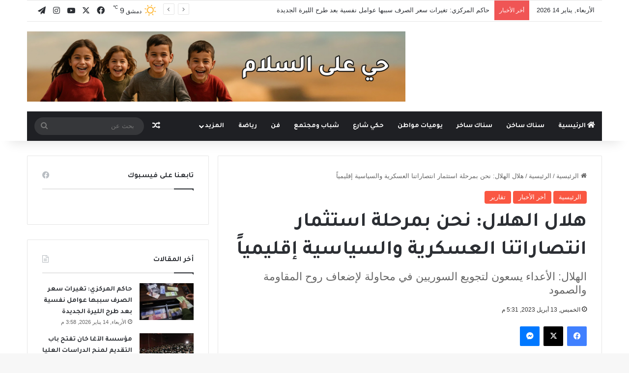

--- FILE ---
content_type: text/html; charset=UTF-8
request_url: https://snacksyrian.com/%D9%87%D9%84%D8%A7%D9%84-%D8%A7%D9%84%D9%87%D9%84%D8%A7%D9%84-%D9%86%D8%AD%D9%86-%D8%A8%D9%85%D8%B1%D8%AD%D9%84%D8%A9-%D8%A7%D8%B3%D8%AA%D8%AB%D9%85%D8%A7%D8%B1-%D8%A7%D9%86%D8%AA%D8%B5%D8%A7%D8%B1/
body_size: 39075
content:
<!DOCTYPE html>
<html dir="rtl" lang="ar" class="" data-skin="light" prefix="og: https://ogp.me/ns#">
<head>
	<meta charset="UTF-8" />
	<link rel="profile" href="https://gmpg.org/xfn/11" />
	
<meta http-equiv='x-dns-prefetch-control' content='on'>
<link rel='dns-prefetch' href='//cdnjs.cloudflare.com' />
<link rel='dns-prefetch' href='//ajax.googleapis.com' />
<link rel='dns-prefetch' href='//fonts.googleapis.com' />
<link rel='dns-prefetch' href='//fonts.gstatic.com' />
<link rel='dns-prefetch' href='//s.gravatar.com' />
<link rel='dns-prefetch' href='//www.google-analytics.com' />
<link rel='preload' as='script' href='https://ajax.googleapis.com/ajax/libs/webfont/1/webfont.js'>

<!-- تحسين محرك البحث بواسطة رانك ماث - https://rankmath.com/ -->
<title>هلال الهلال: نحن بمرحلة استثمار انتصاراتنا العسكرية والسياسية إقليمياً - سناك سوري</title>
<meta name="description" content="قال الأمين العام المساعد لحزب &quot;البعث&quot; &quot;هلال الهلال&quot; أننا في مرحلة استثمار ما وصلنا إليه من انتصارات إقليمية سواءً في المعركة العسكرية أو السياسية."/>
<meta name="robots" content="follow, index, max-snippet:-1, max-video-preview:-1, max-image-preview:large"/>
<link rel="canonical" href="https://snacksyrian.com/%d9%87%d9%84%d8%a7%d9%84-%d8%a7%d9%84%d9%87%d9%84%d8%a7%d9%84-%d9%86%d8%ad%d9%86-%d8%a8%d9%85%d8%b1%d8%ad%d9%84%d8%a9-%d8%a7%d8%b3%d8%aa%d8%ab%d9%85%d8%a7%d8%b1-%d8%a7%d9%86%d8%aa%d8%b5%d8%a7%d8%b1/" />
<meta property="og:locale" content="ar_AR" />
<meta property="og:type" content="article" />
<meta property="og:title" content="هلال الهلال: نحن بمرحلة استثمار انتصاراتنا العسكرية والسياسية إقليمياً - سناك سوري" />
<meta property="og:description" content="قال الأمين العام المساعد لحزب &quot;البعث&quot; &quot;هلال الهلال&quot; أننا في مرحلة استثمار ما وصلنا إليه من انتصارات إقليمية سواءً في المعركة العسكرية أو السياسية." />
<meta property="og:url" content="https://snacksyrian.com/%d9%87%d9%84%d8%a7%d9%84-%d8%a7%d9%84%d9%87%d9%84%d8%a7%d9%84-%d9%86%d8%ad%d9%86-%d8%a8%d9%85%d8%b1%d8%ad%d9%84%d8%a9-%d8%a7%d8%b3%d8%aa%d8%ab%d9%85%d8%a7%d8%b1-%d8%a7%d9%86%d8%aa%d8%b5%d8%a7%d8%b1/" />
<meta property="og:site_name" content="سناك سوري - الخبر بنكهة أخرى" />
<meta property="article:tag" content="حزب البعث" />
<meta property="article:tag" content="هلال الهلال" />
<meta property="article:section" content="الرئيسية" />
<meta property="og:updated_time" content="2023-04-13T21:41:55+03:00" />
<meta property="og:image" content="https://snacksyrian.com/wp-content/uploads/2023/04/هلال-الهلال-يلتقي-الوفد-الأرمني.jpg" />
<meta property="og:image:secure_url" content="https://snacksyrian.com/wp-content/uploads/2023/04/هلال-الهلال-يلتقي-الوفد-الأرمني.jpg" />
<meta property="og:image:width" content="719" />
<meta property="og:image:height" content="480" />
<meta property="og:image:alt" content="هلال الهلال" />
<meta property="og:image:type" content="image/jpeg" />
<meta property="article:published_time" content="2023-04-13T17:31:56+03:00" />
<meta property="article:modified_time" content="2023-04-13T21:41:55+03:00" />
<meta name="twitter:card" content="summary_large_image" />
<meta name="twitter:title" content="هلال الهلال: نحن بمرحلة استثمار انتصاراتنا العسكرية والسياسية إقليمياً - سناك سوري" />
<meta name="twitter:description" content="قال الأمين العام المساعد لحزب &quot;البعث&quot; &quot;هلال الهلال&quot; أننا في مرحلة استثمار ما وصلنا إليه من انتصارات إقليمية سواءً في المعركة العسكرية أو السياسية." />
<meta name="twitter:image" content="https://snacksyrian.com/wp-content/uploads/2023/04/هلال-الهلال-يلتقي-الوفد-الأرمني.jpg" />
<script type="application/ld+json" class="rank-math-schema">{"@context":"https://schema.org","@graph":[{"@type":["NewsMediaOrganization","Organization"],"@id":"https://snacksyrian.com/#organization","name":"\u0633\u0646\u0627\u0643 \u0633\u0648\u0631\u064a","url":"https://snacksyrian.com","logo":{"@type":"ImageObject","@id":"https://snacksyrian.com/#logo","url":"https://snacksyrian.com/wp-content/uploads/2024/12/LogoWeb.svg","contentUrl":"https://snacksyrian.com/wp-content/uploads/2024/12/LogoWeb.svg","caption":"\u0633\u0646\u0627\u0643 \u0633\u0648\u0631\u064a - \u0627\u0644\u062e\u0628\u0631 \u0628\u0646\u0643\u0647\u0629 \u0623\u062e\u0631\u0649","inLanguage":"ar","width":"","height":""}},{"@type":"WebSite","@id":"https://snacksyrian.com/#website","url":"https://snacksyrian.com","name":"\u0633\u0646\u0627\u0643 \u0633\u0648\u0631\u064a - \u0627\u0644\u062e\u0628\u0631 \u0628\u0646\u0643\u0647\u0629 \u0623\u062e\u0631\u0649","alternateName":"\u0633\u0646\u0627\u0643 \u0633\u0648\u0631\u064a","publisher":{"@id":"https://snacksyrian.com/#organization"},"inLanguage":"ar"},{"@type":"ImageObject","@id":"https://snacksyrian.com/wp-content/uploads/2023/04/\u0647\u0644\u0627\u0644-\u0627\u0644\u0647\u0644\u0627\u0644-\u064a\u0644\u062a\u0642\u064a-\u0627\u0644\u0648\u0641\u062f-\u0627\u0644\u0623\u0631\u0645\u0646\u064a.jpg","url":"https://snacksyrian.com/wp-content/uploads/2023/04/\u0647\u0644\u0627\u0644-\u0627\u0644\u0647\u0644\u0627\u0644-\u064a\u0644\u062a\u0642\u064a-\u0627\u0644\u0648\u0641\u062f-\u0627\u0644\u0623\u0631\u0645\u0646\u064a.jpg","width":"719","height":"480","caption":"\u0647\u0644\u0627\u0644 \u0627\u0644\u0647\u0644\u0627\u0644","inLanguage":"ar"},{"@type":"WebPage","@id":"https://snacksyrian.com/%d9%87%d9%84%d8%a7%d9%84-%d8%a7%d9%84%d9%87%d9%84%d8%a7%d9%84-%d9%86%d8%ad%d9%86-%d8%a8%d9%85%d8%b1%d8%ad%d9%84%d8%a9-%d8%a7%d8%b3%d8%aa%d8%ab%d9%85%d8%a7%d8%b1-%d8%a7%d9%86%d8%aa%d8%b5%d8%a7%d8%b1/#webpage","url":"https://snacksyrian.com/%d9%87%d9%84%d8%a7%d9%84-%d8%a7%d9%84%d9%87%d9%84%d8%a7%d9%84-%d9%86%d8%ad%d9%86-%d8%a8%d9%85%d8%b1%d8%ad%d9%84%d8%a9-%d8%a7%d8%b3%d8%aa%d8%ab%d9%85%d8%a7%d8%b1-%d8%a7%d9%86%d8%aa%d8%b5%d8%a7%d8%b1/","name":"\u0647\u0644\u0627\u0644 \u0627\u0644\u0647\u0644\u0627\u0644: \u0646\u062d\u0646 \u0628\u0645\u0631\u062d\u0644\u0629 \u0627\u0633\u062a\u062b\u0645\u0627\u0631 \u0627\u0646\u062a\u0635\u0627\u0631\u0627\u062a\u0646\u0627 \u0627\u0644\u0639\u0633\u0643\u0631\u064a\u0629 \u0648\u0627\u0644\u0633\u064a\u0627\u0633\u064a\u0629 \u0625\u0642\u0644\u064a\u0645\u064a\u0627\u064b - \u0633\u0646\u0627\u0643 \u0633\u0648\u0631\u064a","datePublished":"2023-04-13T17:31:56+03:00","dateModified":"2023-04-13T21:41:55+03:00","isPartOf":{"@id":"https://snacksyrian.com/#website"},"primaryImageOfPage":{"@id":"https://snacksyrian.com/wp-content/uploads/2023/04/\u0647\u0644\u0627\u0644-\u0627\u0644\u0647\u0644\u0627\u0644-\u064a\u0644\u062a\u0642\u064a-\u0627\u0644\u0648\u0641\u062f-\u0627\u0644\u0623\u0631\u0645\u0646\u064a.jpg"},"inLanguage":"ar"},{"@type":"Person","@id":"https://snacksyrian.com/author/editor1/","name":"editor1","url":"https://snacksyrian.com/author/editor1/","image":{"@type":"ImageObject","@id":"https://secure.gravatar.com/avatar/864aac38c5898a3cffa7ac2eebc01f1d2fa293e49fd4fb6ff5f1c910c35fdf3c?s=96&amp;d=wavatar&amp;r=g","url":"https://secure.gravatar.com/avatar/864aac38c5898a3cffa7ac2eebc01f1d2fa293e49fd4fb6ff5f1c910c35fdf3c?s=96&amp;d=wavatar&amp;r=g","caption":"editor1","inLanguage":"ar"},"worksFor":{"@id":"https://snacksyrian.com/#organization"}},{"@type":"Article","headline":"\u0647\u0644\u0627\u0644 \u0627\u0644\u0647\u0644\u0627\u0644: \u0646\u062d\u0646 \u0628\u0645\u0631\u062d\u0644\u0629 \u0627\u0633\u062a\u062b\u0645\u0627\u0631 \u0627\u0646\u062a\u0635\u0627\u0631\u0627\u062a\u0646\u0627 \u0627\u0644\u0639\u0633\u0643\u0631\u064a\u0629 \u0648\u0627\u0644\u0633\u064a\u0627\u0633\u064a\u0629 \u0625\u0642\u0644\u064a\u0645\u064a\u0627\u064b - \u0633\u0646\u0627\u0643 \u0633\u0648\u0631\u064a","keywords":"\u0647\u0644\u0627\u0644 \u0627\u0644\u0647\u0644\u0627\u0644\u060c \u0627\u0644\u0628\u0639\u062b","datePublished":"2023-04-13T17:31:56+03:00","dateModified":"2023-04-13T21:41:55+03:00","articleSection":"\u0623\u062e\u0631 \u0627\u0644\u0623\u062e\u0628\u0627\u0631, \u0627\u0644\u0631\u0626\u064a\u0633\u064a\u0629, \u062a\u0642\u0627\u0631\u064a\u0631","author":{"@id":"https://snacksyrian.com/author/editor1/","name":"editor1"},"publisher":{"@id":"https://snacksyrian.com/#organization"},"description":"\u0642\u0627\u0644 \u0627\u0644\u0623\u0645\u064a\u0646 \u0627\u0644\u0639\u0627\u0645 \u0627\u0644\u0645\u0633\u0627\u0639\u062f \u0644\u062d\u0632\u0628 &quot;\u0627\u0644\u0628\u0639\u062b&quot; &quot;\u0647\u0644\u0627\u0644 \u0627\u0644\u0647\u0644\u0627\u0644&quot; \u0623\u0646\u0646\u0627 \u0641\u064a \u0645\u0631\u062d\u0644\u0629 \u0627\u0633\u062a\u062b\u0645\u0627\u0631 \u0645\u0627 \u0648\u0635\u0644\u0646\u0627 \u0625\u0644\u064a\u0647 \u0645\u0646 \u0627\u0646\u062a\u0635\u0627\u0631\u0627\u062a \u0625\u0642\u0644\u064a\u0645\u064a\u0629 \u0633\u0648\u0627\u0621\u064b \u0641\u064a \u0627\u0644\u0645\u0639\u0631\u0643\u0629 \u0627\u0644\u0639\u0633\u0643\u0631\u064a\u0629 \u0623\u0648 \u0627\u0644\u0633\u064a\u0627\u0633\u064a\u0629.","name":"\u0647\u0644\u0627\u0644 \u0627\u0644\u0647\u0644\u0627\u0644: \u0646\u062d\u0646 \u0628\u0645\u0631\u062d\u0644\u0629 \u0627\u0633\u062a\u062b\u0645\u0627\u0631 \u0627\u0646\u062a\u0635\u0627\u0631\u0627\u062a\u0646\u0627 \u0627\u0644\u0639\u0633\u0643\u0631\u064a\u0629 \u0648\u0627\u0644\u0633\u064a\u0627\u0633\u064a\u0629 \u0625\u0642\u0644\u064a\u0645\u064a\u0627\u064b - \u0633\u0646\u0627\u0643 \u0633\u0648\u0631\u064a","@id":"https://snacksyrian.com/%d9%87%d9%84%d8%a7%d9%84-%d8%a7%d9%84%d9%87%d9%84%d8%a7%d9%84-%d9%86%d8%ad%d9%86-%d8%a8%d9%85%d8%b1%d8%ad%d9%84%d8%a9-%d8%a7%d8%b3%d8%aa%d8%ab%d9%85%d8%a7%d8%b1-%d8%a7%d9%86%d8%aa%d8%b5%d8%a7%d8%b1/#richSnippet","isPartOf":{"@id":"https://snacksyrian.com/%d9%87%d9%84%d8%a7%d9%84-%d8%a7%d9%84%d9%87%d9%84%d8%a7%d9%84-%d9%86%d8%ad%d9%86-%d8%a8%d9%85%d8%b1%d8%ad%d9%84%d8%a9-%d8%a7%d8%b3%d8%aa%d8%ab%d9%85%d8%a7%d8%b1-%d8%a7%d9%86%d8%aa%d8%b5%d8%a7%d8%b1/#webpage"},"image":{"@id":"https://snacksyrian.com/wp-content/uploads/2023/04/\u0647\u0644\u0627\u0644-\u0627\u0644\u0647\u0644\u0627\u0644-\u064a\u0644\u062a\u0642\u064a-\u0627\u0644\u0648\u0641\u062f-\u0627\u0644\u0623\u0631\u0645\u0646\u064a.jpg"},"inLanguage":"ar","mainEntityOfPage":{"@id":"https://snacksyrian.com/%d9%87%d9%84%d8%a7%d9%84-%d8%a7%d9%84%d9%87%d9%84%d8%a7%d9%84-%d9%86%d8%ad%d9%86-%d8%a8%d9%85%d8%b1%d8%ad%d9%84%d8%a9-%d8%a7%d8%b3%d8%aa%d8%ab%d9%85%d8%a7%d8%b1-%d8%a7%d9%86%d8%aa%d8%b5%d8%a7%d8%b1/#webpage"}}]}</script>
<!-- /إضافة تحسين محركات البحث لووردبريس Rank Math -->

<link rel='dns-prefetch' href='//www.googletagmanager.com' />
<link rel="alternate" type="application/rss+xml" title="سناك سوري &laquo; الخلاصة" href="https://snacksyrian.com/feed/" />
<link rel="alternate" type="application/rss+xml" title="سناك سوري &laquo; خلاصة التعليقات" href="https://snacksyrian.com/comments/feed/" />

		<style type="text/css">
			:root{				
			--tie-preset-gradient-1: linear-gradient(135deg, rgba(6, 147, 227, 1) 0%, rgb(155, 81, 224) 100%);
			--tie-preset-gradient-2: linear-gradient(135deg, rgb(122, 220, 180) 0%, rgb(0, 208, 130) 100%);
			--tie-preset-gradient-3: linear-gradient(135deg, rgba(252, 185, 0, 1) 0%, rgba(255, 105, 0, 1) 100%);
			--tie-preset-gradient-4: linear-gradient(135deg, rgba(255, 105, 0, 1) 0%, rgb(207, 46, 46) 100%);
			--tie-preset-gradient-5: linear-gradient(135deg, rgb(238, 238, 238) 0%, rgb(169, 184, 195) 100%);
			--tie-preset-gradient-6: linear-gradient(135deg, rgb(74, 234, 220) 0%, rgb(151, 120, 209) 20%, rgb(207, 42, 186) 40%, rgb(238, 44, 130) 60%, rgb(251, 105, 98) 80%, rgb(254, 248, 76) 100%);
			--tie-preset-gradient-7: linear-gradient(135deg, rgb(255, 206, 236) 0%, rgb(152, 150, 240) 100%);
			--tie-preset-gradient-8: linear-gradient(135deg, rgb(254, 205, 165) 0%, rgb(254, 45, 45) 50%, rgb(107, 0, 62) 100%);
			--tie-preset-gradient-9: linear-gradient(135deg, rgb(255, 203, 112) 0%, rgb(199, 81, 192) 50%, rgb(65, 88, 208) 100%);
			--tie-preset-gradient-10: linear-gradient(135deg, rgb(255, 245, 203) 0%, rgb(182, 227, 212) 50%, rgb(51, 167, 181) 100%);
			--tie-preset-gradient-11: linear-gradient(135deg, rgb(202, 248, 128) 0%, rgb(113, 206, 126) 100%);
			--tie-preset-gradient-12: linear-gradient(135deg, rgb(2, 3, 129) 0%, rgb(40, 116, 252) 100%);
			--tie-preset-gradient-13: linear-gradient(135deg, #4D34FA, #ad34fa);
			--tie-preset-gradient-14: linear-gradient(135deg, #0057FF, #31B5FF);
			--tie-preset-gradient-15: linear-gradient(135deg, #FF007A, #FF81BD);
			--tie-preset-gradient-16: linear-gradient(135deg, #14111E, #4B4462);
			--tie-preset-gradient-17: linear-gradient(135deg, #F32758, #FFC581);

			
					--main-nav-background: #1f2024;
					--main-nav-secondry-background: rgba(0,0,0,0.2);
					--main-nav-primary-color: #0088ff;
					--main-nav-contrast-primary-color: #FFFFFF;
					--main-nav-text-color: #FFFFFF;
					--main-nav-secondry-text-color: rgba(225,255,255,0.5);
					--main-nav-main-border-color: rgba(255,255,255,0.07);
					--main-nav-secondry-border-color: rgba(255,255,255,0.04);
				
			}
		</style>
	<link rel="alternate" title="oEmbed (JSON)" type="application/json+oembed" href="https://snacksyrian.com/wp-json/oembed/1.0/embed?url=https%3A%2F%2Fsnacksyrian.com%2F%25d9%2587%25d9%2584%25d8%25a7%25d9%2584-%25d8%25a7%25d9%2584%25d9%2587%25d9%2584%25d8%25a7%25d9%2584-%25d9%2586%25d8%25ad%25d9%2586-%25d8%25a8%25d9%2585%25d8%25b1%25d8%25ad%25d9%2584%25d8%25a9-%25d8%25a7%25d8%25b3%25d8%25aa%25d8%25ab%25d9%2585%25d8%25a7%25d8%25b1-%25d8%25a7%25d9%2586%25d8%25aa%25d8%25b5%25d8%25a7%25d8%25b1%2F" />
<link rel="alternate" title="oEmbed (XML)" type="text/xml+oembed" href="https://snacksyrian.com/wp-json/oembed/1.0/embed?url=https%3A%2F%2Fsnacksyrian.com%2F%25d9%2587%25d9%2584%25d8%25a7%25d9%2584-%25d8%25a7%25d9%2584%25d9%2587%25d9%2584%25d8%25a7%25d9%2584-%25d9%2586%25d8%25ad%25d9%2586-%25d8%25a8%25d9%2585%25d8%25b1%25d8%25ad%25d9%2584%25d8%25a9-%25d8%25a7%25d8%25b3%25d8%25aa%25d8%25ab%25d9%2585%25d8%25a7%25d8%25b1-%25d8%25a7%25d9%2586%25d8%25aa%25d8%25b5%25d8%25a7%25d8%25b1%2F&#038;format=xml" />
<meta name="viewport" content="width=device-width, initial-scale=1.0" /><style id='wp-img-auto-sizes-contain-inline-css' type='text/css'>
img:is([sizes=auto i],[sizes^="auto," i]){contain-intrinsic-size:3000px 1500px}
/*# sourceURL=wp-img-auto-sizes-contain-inline-css */
</style>

<style id='wp-emoji-styles-inline-css' type='text/css'>

	img.wp-smiley, img.emoji {
		display: inline !important;
		border: none !important;
		box-shadow: none !important;
		height: 1em !important;
		width: 1em !important;
		margin: 0 0.07em !important;
		vertical-align: -0.1em !important;
		background: none !important;
		padding: 0 !important;
	}
/*# sourceURL=wp-emoji-styles-inline-css */
</style>
<link rel='stylesheet' id='tie-css-base-css' href='https://snacksyrian.com/wp-content/themes/jannah/assets/css/base.css?ver=7.6.3' type='text/css' media='all' />
<link rel='stylesheet' id='tie-css-styles-css' href='https://snacksyrian.com/wp-content/themes/jannah/assets/css/style.css?ver=7.6.3' type='text/css' media='all' />
<link rel='stylesheet' id='tie-css-widgets-css' href='https://snacksyrian.com/wp-content/themes/jannah/assets/css/widgets.css?ver=7.6.3' type='text/css' media='all' />
<link rel='stylesheet' id='tie-css-helpers-css' href='https://snacksyrian.com/wp-content/themes/jannah/assets/css/helpers.css?ver=7.6.3' type='text/css' media='all' />
<link rel='stylesheet' id='tie-fontawesome5-css' href='https://snacksyrian.com/wp-content/themes/jannah/assets/css/fontawesome.css?ver=7.6.3' type='text/css' media='all' />
<link rel='stylesheet' id='tie-css-ilightbox-css' href='https://snacksyrian.com/wp-content/themes/jannah/assets/ilightbox/dark-skin/skin.css?ver=7.6.3' type='text/css' media='all' />
<link rel='stylesheet' id='tie-css-shortcodes-css' href='https://snacksyrian.com/wp-content/themes/jannah/assets/css/plugins/shortcodes.css?ver=7.6.3' type='text/css' media='all' />
<link rel='stylesheet' id='tie-css-single-css' href='https://snacksyrian.com/wp-content/themes/jannah/assets/css/single.css?ver=7.6.3' type='text/css' media='all' />
<link rel='stylesheet' id='tie-css-print-css' href='https://snacksyrian.com/wp-content/themes/jannah/assets/css/print.css?ver=7.6.3' type='text/css' media='print' />
<style id='tie-css-print-inline-css' type='text/css'>
	.wf-active .logo-text, .wf-active h1, .wf-active h2, .wf-active h3, .wf-active h4, .wf-active h5, .wf-active h6, .wf-active .the-subtitle{font-family: 'Tajawal';}
	.wf-active #main-nav .main-menu > ul > li > a{font-family: 'Tajawal';}
	#main-nav .main-menu > ul > li > a{text-transform: uppercase;}
	
				#tie-wrapper .mag-box.big-post-left-box li:not(:first-child) .post-title,
				#tie-wrapper .mag-box.big-post-top-box li:not(:first-child) .post-title,
				#tie-wrapper .mag-box.half-box li:not(:first-child) .post-title,
				#tie-wrapper .mag-box.big-thumb-left-box li:not(:first-child) .post-title,
				#tie-wrapper .mag-box.scrolling-box .slide .post-title,
				#tie-wrapper .mag-box.miscellaneous-box li:not(:first-child) .post-title{font-weight: 500;}

			:root:root{
				--brand-color: #fa5742;
				--dark-brand-color: #c82510;
				--bright-color: #FFFFFF;
				--base-color: #2c2f34;
			}
		
			#reading-position-indicator{
				box-shadow: 0 0 10px rgba( 250,87,66, 0.7);
			}
		
			:root:root{
				--brand-color: #fa5742;
				--dark-brand-color: #c82510;
				--bright-color: #FFFFFF;
				--base-color: #2c2f34;
			}
		
			#reading-position-indicator{
				box-shadow: 0 0 10px rgba( 250,87,66, 0.7);
			}
		
				#header-notification-bar{
					background: var( --tie-preset-gradient-13 );
				}
			
				#header-notification-bar{
					--tie-buttons-color: #FFFFFF;
					--tie-buttons-border-color: #FFFFFF;
					--tie-buttons-hover-color: #e1e1e1;
					--tie-buttons-hover-text: #000000;
				}
			
				#header-notification-bar{
					--tie-buttons-text: #000000;
				}
			
							.tie-cat-61346,
							.tie-cat-item-61346 > span{
								background-color:#4a154b !important;
								color:#FFFFFF !important;
							}

							.tie-cat-61346:after{
								border-top-color:#4a154b !important;
							}
							.tie-cat-61346:hover{
								background-color:#2c002d !important;
							}

							.tie-cat-61346:hover:after{
								border-top-color:#2c002d !important;
							}
						
					@media (max-width: 991px){
						.side-aside.normal-side{
							
				background: #2f88d6;
				background: -webkit-linear-gradient(135deg, #5933a2, #2f88d6 );
				background:    -moz-linear-gradient(135deg, #5933a2, #2f88d6 );
				background:      -o-linear-gradient(135deg, #5933a2, #2f88d6 );
				background:         linear-gradient(135deg, #2f88d6, #5933a2 );
			
						}
					}
				
/*# sourceURL=tie-css-print-inline-css */
</style>
<script type="text/javascript" src="https://snacksyrian.com/wp-includes/js/jquery/jquery.js?ver=3.7.1" id="jquery-core-js"></script>
<script type="text/javascript" src="https://snacksyrian.com/wp-includes/js/jquery/jquery-migrate.js?ver=3.4.1" id="jquery-migrate-js"></script>

<!-- Google tag (gtag.js) snippet added by Site Kit -->
<!-- Google Analytics snippet added by Site Kit -->
<script type="text/javascript" src="https://www.googletagmanager.com/gtag/js?id=G-81ZC6G2QD8" id="google_gtagjs-js" async></script>
<script type="text/javascript" id="google_gtagjs-js-after">
/* <![CDATA[ */
window.dataLayer = window.dataLayer || [];function gtag(){dataLayer.push(arguments);}
gtag("set","linker",{"domains":["snacksyrian.com"]});
gtag("js", new Date());
gtag("set", "developer_id.dZTNiMT", true);
gtag("config", "G-81ZC6G2QD8");
//# sourceURL=google_gtagjs-js-after
/* ]]> */
</script>
<link rel="https://api.w.org/" href="https://snacksyrian.com/wp-json/" /><link rel="alternate" title="JSON" type="application/json" href="https://snacksyrian.com/wp-json/wp/v2/posts/275491" /><link rel="EditURI" type="application/rsd+xml" title="RSD" href="https://snacksyrian.com/xmlrpc.php?rsd" />
<link rel="stylesheet" href="https://snacksyrian.com/wp-content/themes/jannah/rtl.css" type="text/css" media="screen" /><meta name="generator" content="WordPress 6.9" />
<link rel='shortlink' href='https://snacksyrian.com/?p=275491' />
<meta name="generator" content="Site Kit by Google 1.170.0" /><meta http-equiv="X-UA-Compatible" content="IE=edge">		<!-- Global site tag (gtag.js) - Google Analytics -->
<script async src="https://www.googletagmanager.com/gtag/js?id=UA-133668247-2"></script>
<script>
  window.dataLayer = window.dataLayer || [];
  function gtag(){dataLayer.push(arguments);}
  gtag('js', new Date());

  gtag('config', 'UA-133668247-2');
</script>

<meta property="fb:pages" content="207784875998126" />
<!-- <meta property="fb:pages" content="1805228573138293" /> -->



	
	<meta name="facebook-domain-verification" content="41pswpzzzzzskbnwegsip5or6j7lkt" />
	
<!-- Google Adsense -->

<script data-ad-client="ca-pub-3596331630406271" async src="https://pagead2.googlesyndication.com/pagead/js/adsbygoogle.js"></script>

<script async src="https://pagead2.googlesyndication.com/pagead/js/adsbygoogle.js?client=ca-pub-3596331630406271"
     crossorigin="anonymous"></script>

<link rel="shortcut icon" href="/favicon.ico" />

<style id='global-styles-inline-css' type='text/css'>
:root{--wp--preset--aspect-ratio--square: 1;--wp--preset--aspect-ratio--4-3: 4/3;--wp--preset--aspect-ratio--3-4: 3/4;--wp--preset--aspect-ratio--3-2: 3/2;--wp--preset--aspect-ratio--2-3: 2/3;--wp--preset--aspect-ratio--16-9: 16/9;--wp--preset--aspect-ratio--9-16: 9/16;--wp--preset--color--black: #000000;--wp--preset--color--cyan-bluish-gray: #abb8c3;--wp--preset--color--white: #ffffff;--wp--preset--color--pale-pink: #f78da7;--wp--preset--color--vivid-red: #cf2e2e;--wp--preset--color--luminous-vivid-orange: #ff6900;--wp--preset--color--luminous-vivid-amber: #fcb900;--wp--preset--color--light-green-cyan: #7bdcb5;--wp--preset--color--vivid-green-cyan: #00d084;--wp--preset--color--pale-cyan-blue: #8ed1fc;--wp--preset--color--vivid-cyan-blue: #0693e3;--wp--preset--color--vivid-purple: #9b51e0;--wp--preset--color--global-color: #fa5742;--wp--preset--gradient--vivid-cyan-blue-to-vivid-purple: linear-gradient(135deg,rgb(6,147,227) 0%,rgb(155,81,224) 100%);--wp--preset--gradient--light-green-cyan-to-vivid-green-cyan: linear-gradient(135deg,rgb(122,220,180) 0%,rgb(0,208,130) 100%);--wp--preset--gradient--luminous-vivid-amber-to-luminous-vivid-orange: linear-gradient(135deg,rgb(252,185,0) 0%,rgb(255,105,0) 100%);--wp--preset--gradient--luminous-vivid-orange-to-vivid-red: linear-gradient(135deg,rgb(255,105,0) 0%,rgb(207,46,46) 100%);--wp--preset--gradient--very-light-gray-to-cyan-bluish-gray: linear-gradient(135deg,rgb(238,238,238) 0%,rgb(169,184,195) 100%);--wp--preset--gradient--cool-to-warm-spectrum: linear-gradient(135deg,rgb(74,234,220) 0%,rgb(151,120,209) 20%,rgb(207,42,186) 40%,rgb(238,44,130) 60%,rgb(251,105,98) 80%,rgb(254,248,76) 100%);--wp--preset--gradient--blush-light-purple: linear-gradient(135deg,rgb(255,206,236) 0%,rgb(152,150,240) 100%);--wp--preset--gradient--blush-bordeaux: linear-gradient(135deg,rgb(254,205,165) 0%,rgb(254,45,45) 50%,rgb(107,0,62) 100%);--wp--preset--gradient--luminous-dusk: linear-gradient(135deg,rgb(255,203,112) 0%,rgb(199,81,192) 50%,rgb(65,88,208) 100%);--wp--preset--gradient--pale-ocean: linear-gradient(135deg,rgb(255,245,203) 0%,rgb(182,227,212) 50%,rgb(51,167,181) 100%);--wp--preset--gradient--electric-grass: linear-gradient(135deg,rgb(202,248,128) 0%,rgb(113,206,126) 100%);--wp--preset--gradient--midnight: linear-gradient(135deg,rgb(2,3,129) 0%,rgb(40,116,252) 100%);--wp--preset--font-size--small: 13px;--wp--preset--font-size--medium: 20px;--wp--preset--font-size--large: 36px;--wp--preset--font-size--x-large: 42px;--wp--preset--spacing--20: 0.44rem;--wp--preset--spacing--30: 0.67rem;--wp--preset--spacing--40: 1rem;--wp--preset--spacing--50: 1.5rem;--wp--preset--spacing--60: 2.25rem;--wp--preset--spacing--70: 3.38rem;--wp--preset--spacing--80: 5.06rem;--wp--preset--shadow--natural: 6px 6px 9px rgba(0, 0, 0, 0.2);--wp--preset--shadow--deep: 12px 12px 50px rgba(0, 0, 0, 0.4);--wp--preset--shadow--sharp: 6px 6px 0px rgba(0, 0, 0, 0.2);--wp--preset--shadow--outlined: 6px 6px 0px -3px rgb(255, 255, 255), 6px 6px rgb(0, 0, 0);--wp--preset--shadow--crisp: 6px 6px 0px rgb(0, 0, 0);}:where(.is-layout-flex){gap: 0.5em;}:where(.is-layout-grid){gap: 0.5em;}body .is-layout-flex{display: flex;}.is-layout-flex{flex-wrap: wrap;align-items: center;}.is-layout-flex > :is(*, div){margin: 0;}body .is-layout-grid{display: grid;}.is-layout-grid > :is(*, div){margin: 0;}:where(.wp-block-columns.is-layout-flex){gap: 2em;}:where(.wp-block-columns.is-layout-grid){gap: 2em;}:where(.wp-block-post-template.is-layout-flex){gap: 1.25em;}:where(.wp-block-post-template.is-layout-grid){gap: 1.25em;}.has-black-color{color: var(--wp--preset--color--black) !important;}.has-cyan-bluish-gray-color{color: var(--wp--preset--color--cyan-bluish-gray) !important;}.has-white-color{color: var(--wp--preset--color--white) !important;}.has-pale-pink-color{color: var(--wp--preset--color--pale-pink) !important;}.has-vivid-red-color{color: var(--wp--preset--color--vivid-red) !important;}.has-luminous-vivid-orange-color{color: var(--wp--preset--color--luminous-vivid-orange) !important;}.has-luminous-vivid-amber-color{color: var(--wp--preset--color--luminous-vivid-amber) !important;}.has-light-green-cyan-color{color: var(--wp--preset--color--light-green-cyan) !important;}.has-vivid-green-cyan-color{color: var(--wp--preset--color--vivid-green-cyan) !important;}.has-pale-cyan-blue-color{color: var(--wp--preset--color--pale-cyan-blue) !important;}.has-vivid-cyan-blue-color{color: var(--wp--preset--color--vivid-cyan-blue) !important;}.has-vivid-purple-color{color: var(--wp--preset--color--vivid-purple) !important;}.has-black-background-color{background-color: var(--wp--preset--color--black) !important;}.has-cyan-bluish-gray-background-color{background-color: var(--wp--preset--color--cyan-bluish-gray) !important;}.has-white-background-color{background-color: var(--wp--preset--color--white) !important;}.has-pale-pink-background-color{background-color: var(--wp--preset--color--pale-pink) !important;}.has-vivid-red-background-color{background-color: var(--wp--preset--color--vivid-red) !important;}.has-luminous-vivid-orange-background-color{background-color: var(--wp--preset--color--luminous-vivid-orange) !important;}.has-luminous-vivid-amber-background-color{background-color: var(--wp--preset--color--luminous-vivid-amber) !important;}.has-light-green-cyan-background-color{background-color: var(--wp--preset--color--light-green-cyan) !important;}.has-vivid-green-cyan-background-color{background-color: var(--wp--preset--color--vivid-green-cyan) !important;}.has-pale-cyan-blue-background-color{background-color: var(--wp--preset--color--pale-cyan-blue) !important;}.has-vivid-cyan-blue-background-color{background-color: var(--wp--preset--color--vivid-cyan-blue) !important;}.has-vivid-purple-background-color{background-color: var(--wp--preset--color--vivid-purple) !important;}.has-black-border-color{border-color: var(--wp--preset--color--black) !important;}.has-cyan-bluish-gray-border-color{border-color: var(--wp--preset--color--cyan-bluish-gray) !important;}.has-white-border-color{border-color: var(--wp--preset--color--white) !important;}.has-pale-pink-border-color{border-color: var(--wp--preset--color--pale-pink) !important;}.has-vivid-red-border-color{border-color: var(--wp--preset--color--vivid-red) !important;}.has-luminous-vivid-orange-border-color{border-color: var(--wp--preset--color--luminous-vivid-orange) !important;}.has-luminous-vivid-amber-border-color{border-color: var(--wp--preset--color--luminous-vivid-amber) !important;}.has-light-green-cyan-border-color{border-color: var(--wp--preset--color--light-green-cyan) !important;}.has-vivid-green-cyan-border-color{border-color: var(--wp--preset--color--vivid-green-cyan) !important;}.has-pale-cyan-blue-border-color{border-color: var(--wp--preset--color--pale-cyan-blue) !important;}.has-vivid-cyan-blue-border-color{border-color: var(--wp--preset--color--vivid-cyan-blue) !important;}.has-vivid-purple-border-color{border-color: var(--wp--preset--color--vivid-purple) !important;}.has-vivid-cyan-blue-to-vivid-purple-gradient-background{background: var(--wp--preset--gradient--vivid-cyan-blue-to-vivid-purple) !important;}.has-light-green-cyan-to-vivid-green-cyan-gradient-background{background: var(--wp--preset--gradient--light-green-cyan-to-vivid-green-cyan) !important;}.has-luminous-vivid-amber-to-luminous-vivid-orange-gradient-background{background: var(--wp--preset--gradient--luminous-vivid-amber-to-luminous-vivid-orange) !important;}.has-luminous-vivid-orange-to-vivid-red-gradient-background{background: var(--wp--preset--gradient--luminous-vivid-orange-to-vivid-red) !important;}.has-very-light-gray-to-cyan-bluish-gray-gradient-background{background: var(--wp--preset--gradient--very-light-gray-to-cyan-bluish-gray) !important;}.has-cool-to-warm-spectrum-gradient-background{background: var(--wp--preset--gradient--cool-to-warm-spectrum) !important;}.has-blush-light-purple-gradient-background{background: var(--wp--preset--gradient--blush-light-purple) !important;}.has-blush-bordeaux-gradient-background{background: var(--wp--preset--gradient--blush-bordeaux) !important;}.has-luminous-dusk-gradient-background{background: var(--wp--preset--gradient--luminous-dusk) !important;}.has-pale-ocean-gradient-background{background: var(--wp--preset--gradient--pale-ocean) !important;}.has-electric-grass-gradient-background{background: var(--wp--preset--gradient--electric-grass) !important;}.has-midnight-gradient-background{background: var(--wp--preset--gradient--midnight) !important;}.has-small-font-size{font-size: var(--wp--preset--font-size--small) !important;}.has-medium-font-size{font-size: var(--wp--preset--font-size--medium) !important;}.has-large-font-size{font-size: var(--wp--preset--font-size--large) !important;}.has-x-large-font-size{font-size: var(--wp--preset--font-size--x-large) !important;}
/*# sourceURL=global-styles-inline-css */
</style>
<style id='core-block-supports-inline-css' type='text/css'>
/**
 * Core styles: block-supports
 */

/*# sourceURL=core-block-supports-inline-css */
</style>
</head>

<body id="tie-body" class="rtl wp-singular post-template-default single single-post postid-275491 single-format-standard wp-theme-jannah tie-no-js wrapper-has-shadow block-head-1 magazine1 is-thumb-overlay-disabled is-desktop is-header-layout-3 has-header-ad sidebar-left has-sidebar post-layout-1 narrow-title-narrow-media is-standard-format has-mobile-share hide_share_post_top hide_share_post_bottom">



<div class="background-overlay">

	<div id="tie-container" class="site tie-container">

		
		<div id="tie-wrapper">
			
<header id="theme-header" class="theme-header header-layout-3 main-nav-dark main-nav-default-dark main-nav-below main-nav-boxed has-stream-item top-nav-active top-nav-light top-nav-default-light top-nav-boxed top-nav-above has-shadow has-normal-width-logo mobile-header-default">
	
<nav id="top-nav"  class="has-date-breaking-components top-nav header-nav has-breaking-news" aria-label="الشريط العلوي">
	<div class="container">
		<div class="topbar-wrapper">

			
					<div class="topbar-today-date">
						الأربعاء, يناير 14 2026					</div>
					
			<div class="tie-alignleft">
				
<div class="breaking controls-is-active">

	<span class="breaking-title">
		<span class="tie-icon-bolt breaking-icon" aria-hidden="true"></span>
		<span class="breaking-title-text">أخر الأخبار</span>
	</span>

	<ul id="breaking-news-in-header" class="breaking-news" data-type="reveal" data-arrows="true" data-speed="3500">

		
							<li class="news-item">
								<a href="https://snacksyrian.com/%d8%ad%d8%a7%d9%83%d9%85-%d8%a7%d9%84%d9%85%d8%b1%d9%83%d8%b2%d9%8a-%d8%aa%d8%ba%d9%8a%d8%b1%d8%a7%d8%aa-%d8%b3%d8%b9%d8%b1-%d8%a7%d9%84%d8%b5%d8%b1%d9%81-%d8%b3%d8%a8%d8%a8%d9%87%d8%a7-%d8%b9%d9%88/">حاكم المركزي: تغيرات سعر الصرف سببها عوامل نفسية بعد طرح الليرة الجديدة</a>
							</li>

							
							<li class="news-item">
								<a href="https://snacksyrian.com/%d9%85%d8%a4%d8%b3%d8%b3%d8%a9-%d8%a7%d9%84%d8%a2%d8%ba%d8%a7-%d8%ae%d8%a7%d9%86-%d8%aa%d9%81%d8%aa%d8%ad-%d8%a8%d8%a7%d8%a8-%d8%a7%d9%84%d8%aa%d9%82%d8%af%d9%8a%d9%85-%d9%84%d9%85%d9%86%d8%ad-%d8%a7/">مؤسسة الآغا خان تفتح باب التقديم لمنح الدراسات العليا لعام 2026–2027</a>
							</li>

							
							<li class="news-item">
								<a href="https://snacksyrian.com/%d8%a3%d9%83%d8%ab%d8%b1-%d9%85%d9%86-200-%d8%b6%d8%a7%d8%a8%d8%b7-%d8%b3%d9%88%d8%b1%d9%8a%d8%a7-%d8%aa%d8%b3%d8%b9%d9%89-%d9%88%d8%b1%d8%a7%d8%a1-%d9%85%d8%b3%d8%a4%d9%88%d9%84%d9%8a-%d9%86%d8%b8/">أكثر من 200 ضابط .. سوريا تسعى وراء مسؤولي نظام الأسد في لبنان</a>
							</li>

							
							<li class="news-item">
								<a href="https://snacksyrian.com/%d8%b3%d9%88%d8%b1%d9%8a%d8%a7-%d8%aa%d8%ba%d8%a7%d8%af%d8%b1-%d8%a2%d8%b3%d9%8a%d8%a7-%d9%85%d8%b3%d8%a4%d9%88%d9%84%d9%8a%d8%a9-%d8%ac%d9%87%d8%a7%d8%af-%d8%a7%d9%84%d8%ad%d8%b3%d9%8a%d9%86/">سوريا تغادر آسيا&#8230; مسؤولية جهاد الحسين واتحاد كرة القدم</a>
							</li>

							
							<li class="news-item">
								<a href="https://snacksyrian.com/%d9%85%d9%86-%d8%a7%d9%84%d8%ac%d9%81%d8%a7%d9%81-%d8%a5%d9%84%d9%89-%d8%a7%d9%84%d9%81%d9%8a%d8%b6%d8%a7%d9%86%d8%a7%d8%aa-%d8%b3%d9%88%d8%b1%d9%8a%d8%a7-%d8%aa%d8%af%d9%81%d8%b9-%d8%ab%d9%85%d9%86/">من الجفاف إلى الفيضانات: سوريا تدفع ثمن طقس متطرف وبنية تحتية متهالكة</a>
							</li>

							
							<li class="news-item">
								<a href="https://snacksyrian.com/%d8%ad%d8%a7%d8%ac%d8%b2-%d8%a5%d8%b3%d8%b1%d8%a7%d8%a6%d9%8a%d9%84%d9%8a-%d9%8a%d9%88%d9%82%d9%81-%d8%a7%d9%84%d9%85%d8%af%d9%86%d9%8a%d9%8a%d9%86-%d9%88%d9%8a%d9%81%d8%aa%d8%b4-%d8%a7%d9%84%d8%b3/">حاجز إسرائيلي يوقف المدنيين ويفتش السيارات جنوب القنيطرة</a>
							</li>

							
							<li class="news-item">
								<a href="https://snacksyrian.com/%d8%ad%d9%8a%d9%86-%d9%85%d9%86%d8%b9%d8%aa-%d8%a7%d9%85%d8%b1%d8%a3%d8%aa%d8%a7%d9%86-%d8%ad%d8%b1%d8%a8%d8%a7%d9%8b-%d8%a8%d9%8a%d9%86-%d8%b1%d8%ac%d9%84%d9%8a%d9%86-%d9%86%d8%ad%d9%86-%d8%a3/">حين منعت امرأتان حرباً بين رجلين.. نحن أهل</a>
							</li>

							
							<li class="news-item">
								<a href="https://snacksyrian.com/%d9%88%d8%b1%d9%82%d8%a9-%d8%a8%d8%ad%d8%ab%d9%8a%d8%a9-%d8%aa%d8%ad%d8%b0%d9%91%d8%b1-%d9%85%d9%86-%d9%85%d8%ae%d8%a7%d8%b7%d8%b1-%d8%a7%d9%84%d9%85%d8%b1%d8%a7%d8%b3%d9%8a%d9%85-%d8%a7%d9%84%d8%a7/">ورقة بحثية تحذّر من مخاطر المراسيم الاستثمارية .. إعفاءات وحوافز تهدد مستقبل موارد سوريا</a>
							</li>

							
							<li class="news-item">
								<a href="https://snacksyrian.com/%d9%85%d8%ad%d8%a7%d9%83%d9%85%d8%a9-6-%d8%b3%d9%8a%d8%a7%d8%b3%d9%8a%d9%8a%d9%86-%d9%81%d9%8a-%d8%a7%d9%84%d8%b3%d9%88%d9%8a%d8%af-%d8%a8%d8%b3%d8%a8%d8%a8-%d8%b1%d9%81%d8%b6%d9%87%d9%85-%d8%a7%d8%b3/">محاكمة 6 سياسيين في السويد بسبب رفضهم استقبال لاجئين سوريين</a>
							</li>

							
							<li class="news-item">
								<a href="https://snacksyrian.com/%d8%b3%d9%88%d8%b1%d9%8a%d8%a7-%d8%a8%d9%84%d8%a7-%d9%85%d9%88%d8%a7%d8%b2%d9%86%d8%a9-%d9%84%d8%b9%d8%a7%d9%85-2026-%d9%88%d8%b9%d9%88%d8%af-%d9%88%d8%b2%d9%8a%d8%b1-%d8%a7%d9%84%d9%85%d8%a7%d9%84/">سوريا بلا موازنة لعام 2026&#8230; وعود وزير المالية بالشفافية تبخّرت؟!</a>
							</li>

							
	</ul>
</div><!-- #breaking /-->
			</div><!-- .tie-alignleft /-->

			<div class="tie-alignright">
				<ul class="components"><li class="weather-menu-item menu-item custom-menu-link">
				<div class="tie-weather-widget is-animated" title="سماء صافية">
					<div class="weather-wrap">

						<div class="weather-forecast-day small-weather-icons">
							
					<div class="weather-icon">
						<div class="icon-sun"></div>
					</div>
										</div><!-- .weather-forecast-day -->

						<div class="city-data">
							<span>دمشق</span>
							<span class="weather-current-temp">
								9								<sup>&#x2103;</sup>
							</span>
						</div><!-- .city-data -->

					</div><!-- .weather-wrap -->
				</div><!-- .tie-weather-widget -->
				</li> <li class="social-icons-item"><a class="social-link facebook-social-icon" rel="external noopener nofollow" target="_blank" href="https://www.facebook.com/snacksyrian"><span class="tie-social-icon tie-icon-facebook"></span><span class="screen-reader-text">فيسبوك</span></a></li><li class="social-icons-item"><a class="social-link twitter-social-icon" rel="external noopener nofollow" target="_blank" href="https://www.twitter.com/snacksyrian"><span class="tie-social-icon tie-icon-twitter"></span><span class="screen-reader-text">‫X</span></a></li><li class="social-icons-item"><a class="social-link youtube-social-icon" rel="external noopener nofollow" target="_blank" href="https://www.youtube.com/c/snacksyrian"><span class="tie-social-icon tie-icon-youtube"></span><span class="screen-reader-text">‫YouTube</span></a></li><li class="social-icons-item"><a class="social-link instagram-social-icon" rel="external noopener nofollow" target="_blank" href="http://instagram.com/snacksyrian"><span class="tie-social-icon tie-icon-instagram"></span><span class="screen-reader-text">انستقرام</span></a></li><li class="social-icons-item"><a class="social-link telegram-social-icon" rel="external noopener nofollow" target="_blank" href="http://t.me/snacksyrian"><span class="tie-social-icon tie-icon-paper-plane"></span><span class="screen-reader-text">تيلقرام</span></a></li> </ul><!-- Components -->			</div><!-- .tie-alignright /-->

		</div><!-- .topbar-wrapper /-->
	</div><!-- .container /-->
</nav><!-- #top-nav /-->

<div class="container header-container">
	<div class="tie-row logo-row">

		
		<div class="logo-wrapper">
			<div class="tie-col-md-4 logo-container clearfix">
				<div id="mobile-header-components-area_1" class="mobile-header-components"><ul class="components"><li class="mobile-component_menu custom-menu-link"><a href="#" id="mobile-menu-icon" class=""><span class="tie-mobile-menu-icon nav-icon is-layout-1"></span><span class="screen-reader-text">القائمة</span></a></li></ul></div>
		<div id="logo" class="image-logo" >

			
			<a title="سناك سوري" href="https://snacksyrian.com/">
				
				<picture class="tie-logo-default tie-logo-picture">
					
					<source class="tie-logo-source-default tie-logo-source" srcset="https://snacksyrian.com/wp-content/uploads/2024/12/LogoWeb.svg">
					<img class="tie-logo-img-default tie-logo-img" src="https://snacksyrian.com/wp-content/uploads/2024/12/LogoWeb.svg" alt="سناك سوري" width="100" height="100" style="max-height:100px; width: auto;" />
				</picture>
						</a>

			
		</div><!-- #logo /-->

		<div id="mobile-header-components-area_2" class="mobile-header-components"><ul class="components"><li class="mobile-component_search custom-menu-link">
				<a href="#" class="tie-search-trigger-mobile">
					<span class="tie-icon-search tie-search-icon" aria-hidden="true"></span>
					<span class="screen-reader-text">بحث عن</span>
				</a>
			</li></ul></div>			</div><!-- .tie-col /-->
		</div><!-- .logo-wrapper /-->

		<div class="tie-col-md-8 stream-item stream-item-top-wrapper"><div class="stream-item-top">
					<a href="#" title="حي على السلام" target="_blank" rel="nofollow noopener">
						<img src="https://snacksyrian.com/wp-content/uploads/2025/08/assets_task_01k3cqbe68ejkv9p35hfdsh32a_1755995056_img_1.jpg" alt="حي على السلام" width="728" height="91" />
					</a>
				</div></div><!-- .tie-col /-->
	</div><!-- .tie-row /-->
</div><!-- .container /-->

<div class="main-nav-wrapper">
	<nav id="main-nav" data-skin="search-in-main-nav" class="main-nav header-nav live-search-parent menu-style-default menu-style-solid-bg"  aria-label="القائمة الرئيسية">
		<div class="container">

			<div class="main-menu-wrapper">

				
				<div id="menu-components-wrap">

					
					<div class="main-menu main-menu-wrap">
						<div id="main-nav-menu" class="main-menu header-menu"><ul id="menu-navigation" class="menu"><li id="menu-item-198064" class="menu-item menu-item-type-post_type menu-item-object-page menu-item-home menu-item-198064 menu-item-has-icon"><a href="https://snacksyrian.com/"> <span aria-hidden="true" class="tie-menu-icon fas fa-home"></span> الرئيسية</a></li>
<li id="menu-item-371" class="menu-item menu-item-type-taxonomy menu-item-object-category menu-item-371"><a href="https://snacksyrian.com/category/snack-sakhen/">سناك ساخن</a></li>
<li id="menu-item-351" class="menu-item menu-item-type-taxonomy menu-item-object-category menu-item-351"><a href="https://snacksyrian.com/category/snack-sakher/">سناك ساخر</a></li>
<li id="menu-item-360" class="menu-item menu-item-type-taxonomy menu-item-object-category menu-item-360"><a href="https://snacksyrian.com/category/%d9%8a%d9%88%d9%85%d9%8a%d8%a7%d8%aa-%d9%85%d9%88%d8%a7%d8%b7%d9%86/">يوميات مواطن</a></li>
<li id="menu-item-355" class="menu-item menu-item-type-taxonomy menu-item-object-category menu-item-355"><a href="https://snacksyrian.com/category/kalam-sharee/">حكي شارع</a></li>
<li id="menu-item-353" class="menu-item menu-item-type-taxonomy menu-item-object-category menu-item-353"><a href="https://snacksyrian.com/category/%d8%b4%d8%a8%d8%a7%d8%a8-%d9%88%d9%85%d8%ac%d8%aa%d9%85%d8%b9/">شباب ومجتمع</a></li>
<li id="menu-item-358" class="menu-item menu-item-type-taxonomy menu-item-object-category menu-item-358"><a href="https://snacksyrian.com/category/malomat-wa-monawat/">فن</a></li>
<li id="menu-item-350" class="menu-item menu-item-type-taxonomy menu-item-object-category menu-item-350"><a href="https://snacksyrian.com/category/sport/">رياضة</a></li>
<li id="menu-item-341" class="menu-item menu-item-type-custom menu-item-object-custom menu-item-has-children menu-item-341"><a href="#">المزيد</a>
<ul class="sub-menu menu-sub-content">
	<li id="menu-item-352" class="menu-item menu-item-type-taxonomy menu-item-object-category menu-item-352"><a href="https://snacksyrian.com/category/souria-aljamela/">سوريا الجميلة</a></li>
	<li id="menu-item-347" class="menu-item menu-item-type-taxonomy menu-item-object-category menu-item-347"><a href="https://snacksyrian.com/category/tanmawy/">تنموي</a></li>
	<li id="menu-item-349" class="menu-item menu-item-type-taxonomy menu-item-object-category menu-item-349"><a href="https://snacksyrian.com/category/ray-wa-tahlil/">رأي وتحليل</a></li>
	<li id="menu-item-372" class="menu-item menu-item-type-taxonomy menu-item-object-category menu-item-372"><a href="https://snacksyrian.com/category/hurit-altater/">حرية التعتير</a></li>
	<li id="menu-item-356" class="menu-item menu-item-type-taxonomy menu-item-object-category menu-item-356"><a href="https://snacksyrian.com/category/leqaa/">لقاء</a></li>
	<li id="menu-item-81401" class="menu-item menu-item-type-taxonomy menu-item-object-category menu-item-81401"><a href="https://snacksyrian.com/category/%d8%b9%d9%84%d9%85%d9%87%d9%85-%d8%a8%d9%85%d8%ad%d8%a8%d8%a9/">علمهم بمحبة</a></li>
	<li id="menu-item-348" class="menu-item menu-item-type-taxonomy menu-item-object-category current-post-ancestor current-menu-parent current-post-parent menu-item-348"><a href="https://snacksyrian.com/category/%d8%aa%d9%82%d8%a7%d8%b1%d9%8a%d8%b1/">تقارير</a></li>
	<li id="menu-item-30259" class="menu-item menu-item-type-post_type menu-item-object-page menu-item-30259"><a href="https://snacksyrian.com/videos-snack/"> <span aria-hidden="true" class="tie-menu-icon fas fa-video"></span> سناك فيديو</a></li>
</ul>
</li>
</ul></div>					</div><!-- .main-menu /-->

					<ul class="components">	<li class="random-post-icon menu-item custom-menu-link">
		<a href="/%D9%87%D9%84%D8%A7%D9%84-%D8%A7%D9%84%D9%87%D9%84%D8%A7%D9%84-%D9%86%D8%AD%D9%86-%D8%A8%D9%85%D8%B1%D8%AD%D9%84%D8%A9-%D8%A7%D8%B3%D8%AA%D8%AB%D9%85%D8%A7%D8%B1-%D8%A7%D9%86%D8%AA%D8%B5%D8%A7%D8%B1/?random-post=1" class="random-post" title="مقال عشوائي" rel="nofollow">
			<span class="tie-icon-random" aria-hidden="true"></span>
			<span class="screen-reader-text">مقال عشوائي</span>
		</a>
	</li>
				<li class="search-bar menu-item custom-menu-link" aria-label="بحث">
				<form method="get" id="search" action="https://snacksyrian.com/">
					<input id="search-input" class="is-ajax-search"  inputmode="search" type="text" name="s" title="بحث عن" placeholder="بحث عن" />
					<button id="search-submit" type="submit">
						<span class="tie-icon-search tie-search-icon" aria-hidden="true"></span>
						<span class="screen-reader-text">بحث عن</span>
					</button>
				</form>
			</li>
			</ul><!-- Components -->
				</div><!-- #menu-components-wrap /-->
			</div><!-- .main-menu-wrapper /-->
		</div><!-- .container /-->

			</nav><!-- #main-nav /-->
</div><!-- .main-nav-wrapper /-->

</header>

<div id="content" class="site-content container"><div id="main-content-row" class="tie-row main-content-row">

<div class="main-content tie-col-md-8 tie-col-xs-12" role="main">

	
	<article id="the-post" class="container-wrapper post-content tie-standard">

		
<header class="entry-header-outer">

	<nav id="breadcrumb"><a href="https://snacksyrian.com/"><span class="tie-icon-home" aria-hidden="true"></span> الرئيسية</a><em class="delimiter">/</em><a href="https://snacksyrian.com/category/raeesia/">الرئيسية</a><em class="delimiter">/</em><span class="current">هلال الهلال: نحن بمرحلة استثمار انتصاراتنا العسكرية والسياسية إقليمياً</span></nav><script type="application/ld+json">{"@context":"http:\/\/schema.org","@type":"BreadcrumbList","@id":"#Breadcrumb","itemListElement":[{"@type":"ListItem","position":1,"item":{"name":"\u0627\u0644\u0631\u0626\u064a\u0633\u064a\u0629","@id":"https:\/\/snacksyrian.com\/"}},{"@type":"ListItem","position":2,"item":{"name":"\u0627\u0644\u0631\u0626\u064a\u0633\u064a\u0629","@id":"https:\/\/snacksyrian.com\/category\/raeesia\/"}}]}</script>
	<div class="entry-header">

		<span class="post-cat-wrap"><a class="post-cat tie-cat-22" href="https://snacksyrian.com/category/raeesia/">الرئيسية</a><a class="post-cat tie-cat-38" href="https://snacksyrian.com/category/akher-akhbar/">أخر الأخبار</a><a class="post-cat tie-cat-20" href="https://snacksyrian.com/category/%d8%aa%d9%82%d8%a7%d8%b1%d9%8a%d8%b1/">تقارير</a></span>
		<h1 class="post-title entry-title">
			هلال الهلال: نحن بمرحلة استثمار انتصاراتنا العسكرية والسياسية إقليمياً		</h1>

					<h2 class="entry-sub-title">الهلال: الأعداء يسعون لتجويع السوريين في محاولة لإضعاف روح المقاومة والصمود</h2>
			<div class="single-post-meta post-meta clearfix"><span class="date meta-item tie-icon">الخميس, 13 أبريل 2023, 5:31 م</span></div><!-- .post-meta -->	</div><!-- .entry-header /-->

	
	
</header><!-- .entry-header-outer /-->



		<div id="share-buttons-top" class="share-buttons share-buttons-top">
			<div class="share-links  icons-only">
				
				<a href="https://www.facebook.com/sharer.php?u=https://snacksyrian.com/?p=275491" rel="external noopener nofollow" title="فيسبوك" target="_blank" class="facebook-share-btn " data-raw="https://www.facebook.com/sharer.php?u={post_link}">
					<span class="share-btn-icon tie-icon-facebook"></span> <span class="screen-reader-text">فيسبوك</span>
				</a>
				<a href="https://x.com/intent/post?text=%D9%87%D9%84%D8%A7%D9%84%20%D8%A7%D9%84%D9%87%D9%84%D8%A7%D9%84%3A%20%D9%86%D8%AD%D9%86%20%D8%A8%D9%85%D8%B1%D8%AD%D9%84%D8%A9%20%D8%A7%D8%B3%D8%AA%D8%AB%D9%85%D8%A7%D8%B1%20%D8%A7%D9%86%D8%AA%D8%B5%D8%A7%D8%B1%D8%A7%D8%AA%D9%86%D8%A7%20%D8%A7%D9%84%D8%B9%D8%B3%D9%83%D8%B1%D9%8A%D8%A9%20%D9%88%D8%A7%D9%84%D8%B3%D9%8A%D8%A7%D8%B3%D9%8A%D8%A9%20%D8%A5%D9%82%D9%84%D9%8A%D9%85%D9%8A%D8%A7%D9%8B&#038;url=https://snacksyrian.com/?p=275491" rel="external noopener nofollow" title="‫X" target="_blank" class="twitter-share-btn " data-raw="https://x.com/intent/post?text={post_title}&amp;url={post_link}">
					<span class="share-btn-icon tie-icon-twitter"></span> <span class="screen-reader-text">‫X</span>
				</a>
				<a href="fb-messenger://share?app_id=5303202981&display=popup&link=https://snacksyrian.com/?p=275491&redirect_uri=https://snacksyrian.com/?p=275491" rel="external noopener nofollow" title="ماسنجر" target="_blank" class="messenger-mob-share-btn messenger-share-btn " data-raw="fb-messenger://share?app_id=5303202981&display=popup&link={post_link}&redirect_uri={post_link}">
					<span class="share-btn-icon tie-icon-messenger"></span> <span class="screen-reader-text">ماسنجر</span>
				</a>
				<a href="https://www.facebook.com/dialog/send?app_id=5303202981&#038;display=popup&#038;link=https://snacksyrian.com/?p=275491&#038;redirect_uri=https://snacksyrian.com/?p=275491" rel="external noopener nofollow" title="ماسنجر" target="_blank" class="messenger-desktop-share-btn messenger-share-btn " data-raw="https://www.facebook.com/dialog/send?app_id=5303202981&display=popup&link={post_link}&redirect_uri={post_link}">
					<span class="share-btn-icon tie-icon-messenger"></span> <span class="screen-reader-text">ماسنجر</span>
				</a>
				<a href="https://api.whatsapp.com/send?text=%D9%87%D9%84%D8%A7%D9%84%20%D8%A7%D9%84%D9%87%D9%84%D8%A7%D9%84%3A%20%D9%86%D8%AD%D9%86%20%D8%A8%D9%85%D8%B1%D8%AD%D9%84%D8%A9%20%D8%A7%D8%B3%D8%AA%D8%AB%D9%85%D8%A7%D8%B1%20%D8%A7%D9%86%D8%AA%D8%B5%D8%A7%D8%B1%D8%A7%D8%AA%D9%86%D8%A7%20%D8%A7%D9%84%D8%B9%D8%B3%D9%83%D8%B1%D9%8A%D8%A9%20%D9%88%D8%A7%D9%84%D8%B3%D9%8A%D8%A7%D8%B3%D9%8A%D8%A9%20%D8%A5%D9%82%D9%84%D9%8A%D9%85%D9%8A%D8%A7%D9%8B%20https://snacksyrian.com/?p=275491" rel="external noopener nofollow" title="واتساب" target="_blank" class="whatsapp-share-btn " data-raw="https://api.whatsapp.com/send?text={post_title}%20{post_link}">
					<span class="share-btn-icon tie-icon-whatsapp"></span> <span class="screen-reader-text">واتساب</span>
				</a>
				<a href="https://telegram.me/share/url?url=https://snacksyrian.com/?p=275491&text=%D9%87%D9%84%D8%A7%D9%84%20%D8%A7%D9%84%D9%87%D9%84%D8%A7%D9%84%3A%20%D9%86%D8%AD%D9%86%20%D8%A8%D9%85%D8%B1%D8%AD%D9%84%D8%A9%20%D8%A7%D8%B3%D8%AA%D8%AB%D9%85%D8%A7%D8%B1%20%D8%A7%D9%86%D8%AA%D8%B5%D8%A7%D8%B1%D8%A7%D8%AA%D9%86%D8%A7%20%D8%A7%D9%84%D8%B9%D8%B3%D9%83%D8%B1%D9%8A%D8%A9%20%D9%88%D8%A7%D9%84%D8%B3%D9%8A%D8%A7%D8%B3%D9%8A%D8%A9%20%D8%A5%D9%82%D9%84%D9%8A%D9%85%D9%8A%D8%A7%D9%8B" rel="external noopener nofollow" title="تيلقرام" target="_blank" class="telegram-share-btn " data-raw="https://telegram.me/share/url?url={post_link}&text={post_title}">
					<span class="share-btn-icon tie-icon-paper-plane"></span> <span class="screen-reader-text">تيلقرام</span>
				</a>			</div><!-- .share-links /-->
		</div><!-- .share-buttons /-->

		<div  class="featured-area"><div class="featured-area-inner"><figure class="single-featured-image"><img width="719" height="480" src="https://snacksyrian.com/wp-content/uploads/2023/04/هلال-الهلال-يلتقي-الوفد-الأرمني.jpg" class="attachment-full size-full wp-post-image" alt="هلال الهلال" data-main-img="1" decoding="async" fetchpriority="high" srcset="https://snacksyrian.com/wp-content/uploads/2023/04/هلال-الهلال-يلتقي-الوفد-الأرمني.jpg 719w, https://snacksyrian.com/wp-content/uploads/2023/04/هلال-الهلال-يلتقي-الوفد-الأرمني-300x200.jpg 300w" sizes="(max-width: 719px) 100vw, 719px" />
						<figcaption class="single-caption-text">
							<span class="tie-icon-camera" aria-hidden="true"></span>  هلال الهلال يلتقي الوفد الأرمني _ صفحة حزب البعث
						</figcaption>
					</figure></div></div>
		<div class="entry-content entry clearfix">

			
			<p>قال الأمين العام المساعد لحزب &#8220;البعث&#8221; &#8220;هلال الهلال&#8221; أننا في مرحلة استثمار ما وصلنا إليه من انتصارات إقليمية سواءً في المعركة العسكرية أو السياسية.</p>
<h6>سناك سوري _ متابعات</h6>
<p>وخلال لقائه وفداً من حزب &#8220;الطاشناق&#8221; الأرمن في العالم برئاسة أمينه العام &#8220;هاكوب بيرخشادوريان&#8221;. أوضح &#8220;الهلال&#8221; أنه وبسبب الانتصارات فإن الأعداء يسعون لتضييق الحصار على السوريين وتجويعهم في محاولة منهم لإضعاف روح المقاومة والصمود لدى هذا الشعب الأبي على حد تعبيره.</p>
<p>كما أعرب &#8220;الهلال&#8221; عن امتنانه من الموقف الأرمني في مساعدة السوريين خلال أزمتهم الأخيرة. مشيراً إلى أن المحبة والمودة بين الشعبين ازدادت وتعمقت خاصة في خضم الحرب التي عانى منها البلدان من عدو واحد مشترك.</p>
<p>من جهته. اعتبر &#8220;بيرخشادوريان&#8221; أن صاحب الحق لا بد وأن ينتصر حينما يؤمن بالقضية التي يقاتل ويدافع من أجلها ولا بد للخير أن ينتصر وفق حديثه. بحسب ما نقلت الصفحة الرسمية لحزب &#8220;البعث&#8221;.</p>
<h6>اقرأ أيضاً:<a href="https://snacksyrian.com/%d9%87%d9%84%d8%a7%d9%84-%d8%a7%d9%84%d9%87%d9%84%d8%a7%d9%84-%d9%84%d8%a7-%d9%8a%d9%88%d8%ac%d8%af-%d9%84%d9%84%d8%ac%d9%85%d8%a7%d9%87%d9%8a%d8%b1-%d8%ae%d8%b7%d9%88%d8%b7-%d8%ad%d9%85%d8%b1%d8%a7/" target="_blank" rel="noopener">هلال الهلال: لا يوجد للجماهير خطوط حمراء</a></h6>
<p><a href="http://https://www.youtube.com/watch?v=WwkW_WNa2lg" rel="nofollow">http://https://www.youtube.com/watch?v=WwkW_WNa2lg</a></p>				<div id="inline-related-post" class="mag-box mini-posts-box content-only">
					<div class="container-wrapper">

						<div class="widget-title the-global-title">
							<div class="the-subtitle">مقالات ذات صلة</div>
						</div>

						<div class="mag-box-container clearfix">
							<ul class="posts-items posts-list-container">
								
<li class="widget-single-post-item widget-post-list tie-standard">
			<div class="post-widget-thumbnail">
			
			<a aria-label="معلومات عن إنشاء حزب جديد يتبع للرئيس الشرع .. هل يرث تركة البعث؟" href="https://snacksyrian.com/%d9%85%d8%b9%d9%84%d9%88%d9%85%d8%a7%d8%aa-%d8%b9%d9%86-%d8%a5%d9%86%d8%b4%d8%a7%d8%a1-%d8%ad%d8%b2%d8%a8-%d8%ac%d8%af%d9%8a%d8%af-%d9%8a%d8%aa%d8%a8%d8%b9-%d9%84%d9%84%d8%b1%d8%a6%d9%8a%d8%b3-%d8%a7/" class="post-thumb"><img width="220" height="150" src="https://snacksyrian.com/wp-content/uploads/2025/08/8f026780-c13d-11ef-b208-058c682ba73e.jpg-220x150.webp" class="attachment-jannah-image-small size-jannah-image-small tie-small-image wp-post-image" alt="" /></a>		</div><!-- post-alignleft /-->
	
	<div class="post-widget-body ">
		<a class="post-title the-subtitle" href="https://snacksyrian.com/%d9%85%d8%b9%d9%84%d9%88%d9%85%d8%a7%d8%aa-%d8%b9%d9%86-%d8%a5%d9%86%d8%b4%d8%a7%d8%a1-%d8%ad%d8%b2%d8%a8-%d8%ac%d8%af%d9%8a%d8%af-%d9%8a%d8%aa%d8%a8%d8%b9-%d9%84%d9%84%d8%b1%d8%a6%d9%8a%d8%b3-%d8%a7/">معلومات عن إنشاء حزب جديد يتبع للرئيس الشرع .. هل يرث تركة البعث؟</a>
		<div class="post-meta">
			<span class="date meta-item tie-icon">الخميس, 30 أكتوبر 2025, 1:54 م</span>		</div>
	</div>
</li>

<li class="widget-single-post-item widget-post-list tie-standard">
			<div class="post-widget-thumbnail">
			
			<a aria-label="بانتظار النشيد الوطني الجديد .. التربية تمنع ترديد الشعارات في المدارس" href="https://snacksyrian.com/%d8%a8%d8%a7%d9%86%d8%aa%d8%b8%d8%a7%d8%b1-%d8%a7%d9%84%d9%86%d8%b4%d9%8a%d8%af-%d8%a7%d9%84%d9%88%d8%b7%d9%86%d9%8a-%d8%a7%d9%84%d8%ac%d8%af%d9%8a%d8%af-%d8%a7%d9%84%d8%aa%d8%b1%d8%a8%d9%8a%d8%a9/" class="post-thumb"><img width="200" height="150" src="https://snacksyrian.com/wp-content/uploads/2021/08/تلاميذ-،-طلاب،-طالبات-،-مدرسة-8.jpg" class="attachment-jannah-image-small size-jannah-image-small tie-small-image wp-post-image" alt="" srcset="https://snacksyrian.com/wp-content/uploads/2021/08/تلاميذ-،-طلاب،-طالبات-،-مدرسة-8.jpg 1280w, https://snacksyrian.com/wp-content/uploads/2021/08/تلاميذ-،-طلاب،-طالبات-،-مدرسة-8-300x225.jpg 300w, https://snacksyrian.com/wp-content/uploads/2021/08/تلاميذ-،-طلاب،-طالبات-،-مدرسة-8-1024x768.jpg 1024w, https://snacksyrian.com/wp-content/uploads/2021/08/تلاميذ-،-طلاب،-طالبات-،-مدرسة-8-768x576.jpg 768w" sizes="(max-width: 200px) 100vw, 200px" /></a>		</div><!-- post-alignleft /-->
	
	<div class="post-widget-body ">
		<a class="post-title the-subtitle" href="https://snacksyrian.com/%d8%a8%d8%a7%d9%86%d8%aa%d8%b8%d8%a7%d8%b1-%d8%a7%d9%84%d9%86%d8%b4%d9%8a%d8%af-%d8%a7%d9%84%d9%88%d8%b7%d9%86%d9%8a-%d8%a7%d9%84%d8%ac%d8%af%d9%8a%d8%af-%d8%a7%d9%84%d8%aa%d8%b1%d8%a8%d9%8a%d8%a9/">بانتظار النشيد الوطني الجديد .. التربية تمنع ترديد الشعارات في المدارس</a>
		<div class="post-meta">
			<span class="date meta-item tie-icon">الإثنين, 29 سبتمبر 2025, 1:29 م</span>		</div>
	</div>
</li>
							</ul>
						</div>
					</div>
				</div>
				

			<div class="post-bottom-meta post-bottom-tags post-tags-modern"><div class="post-bottom-meta-title"><span class="tie-icon-tags" aria-hidden="true"></span> الوسوم</div><span class="tagcloud"><a href="https://snacksyrian.com/tag/%d8%ad%d8%b2%d8%a8-%d8%a7%d9%84%d8%a8%d8%b9%d8%ab/" rel="tag">حزب البعث</a> <a href="https://snacksyrian.com/tag/%d9%87%d9%84%d8%a7%d9%84-%d8%a7%d9%84%d9%87%d9%84%d8%a7%d9%84/" rel="tag">هلال الهلال</a></span></div>
		</div><!-- .entry-content /-->

				<div id="post-extra-info">
			<div class="theiaStickySidebar">
				<div class="single-post-meta post-meta clearfix"><span class="date meta-item tie-icon">الخميس, 13 أبريل 2023, 5:31 م</span></div><!-- .post-meta -->

		<div id="share-buttons-top" class="share-buttons share-buttons-top">
			<div class="share-links  icons-only">
				
				<a href="https://www.facebook.com/sharer.php?u=https://snacksyrian.com/?p=275491" rel="external noopener nofollow" title="فيسبوك" target="_blank" class="facebook-share-btn " data-raw="https://www.facebook.com/sharer.php?u={post_link}">
					<span class="share-btn-icon tie-icon-facebook"></span> <span class="screen-reader-text">فيسبوك</span>
				</a>
				<a href="https://x.com/intent/post?text=%D9%87%D9%84%D8%A7%D9%84%20%D8%A7%D9%84%D9%87%D9%84%D8%A7%D9%84%3A%20%D9%86%D8%AD%D9%86%20%D8%A8%D9%85%D8%B1%D8%AD%D9%84%D8%A9%20%D8%A7%D8%B3%D8%AA%D8%AB%D9%85%D8%A7%D8%B1%20%D8%A7%D9%86%D8%AA%D8%B5%D8%A7%D8%B1%D8%A7%D8%AA%D9%86%D8%A7%20%D8%A7%D9%84%D8%B9%D8%B3%D9%83%D8%B1%D9%8A%D8%A9%20%D9%88%D8%A7%D9%84%D8%B3%D9%8A%D8%A7%D8%B3%D9%8A%D8%A9%20%D8%A5%D9%82%D9%84%D9%8A%D9%85%D9%8A%D8%A7%D9%8B&#038;url=https://snacksyrian.com/?p=275491" rel="external noopener nofollow" title="‫X" target="_blank" class="twitter-share-btn " data-raw="https://x.com/intent/post?text={post_title}&amp;url={post_link}">
					<span class="share-btn-icon tie-icon-twitter"></span> <span class="screen-reader-text">‫X</span>
				</a>
				<a href="fb-messenger://share?app_id=5303202981&display=popup&link=https://snacksyrian.com/?p=275491&redirect_uri=https://snacksyrian.com/?p=275491" rel="external noopener nofollow" title="ماسنجر" target="_blank" class="messenger-mob-share-btn messenger-share-btn " data-raw="fb-messenger://share?app_id=5303202981&display=popup&link={post_link}&redirect_uri={post_link}">
					<span class="share-btn-icon tie-icon-messenger"></span> <span class="screen-reader-text">ماسنجر</span>
				</a>
				<a href="https://www.facebook.com/dialog/send?app_id=5303202981&#038;display=popup&#038;link=https://snacksyrian.com/?p=275491&#038;redirect_uri=https://snacksyrian.com/?p=275491" rel="external noopener nofollow" title="ماسنجر" target="_blank" class="messenger-desktop-share-btn messenger-share-btn " data-raw="https://www.facebook.com/dialog/send?app_id=5303202981&display=popup&link={post_link}&redirect_uri={post_link}">
					<span class="share-btn-icon tie-icon-messenger"></span> <span class="screen-reader-text">ماسنجر</span>
				</a>
				<a href="https://api.whatsapp.com/send?text=%D9%87%D9%84%D8%A7%D9%84%20%D8%A7%D9%84%D9%87%D9%84%D8%A7%D9%84%3A%20%D9%86%D8%AD%D9%86%20%D8%A8%D9%85%D8%B1%D8%AD%D9%84%D8%A9%20%D8%A7%D8%B3%D8%AA%D8%AB%D9%85%D8%A7%D8%B1%20%D8%A7%D9%86%D8%AA%D8%B5%D8%A7%D8%B1%D8%A7%D8%AA%D9%86%D8%A7%20%D8%A7%D9%84%D8%B9%D8%B3%D9%83%D8%B1%D9%8A%D8%A9%20%D9%88%D8%A7%D9%84%D8%B3%D9%8A%D8%A7%D8%B3%D9%8A%D8%A9%20%D8%A5%D9%82%D9%84%D9%8A%D9%85%D9%8A%D8%A7%D9%8B%20https://snacksyrian.com/?p=275491" rel="external noopener nofollow" title="واتساب" target="_blank" class="whatsapp-share-btn " data-raw="https://api.whatsapp.com/send?text={post_title}%20{post_link}">
					<span class="share-btn-icon tie-icon-whatsapp"></span> <span class="screen-reader-text">واتساب</span>
				</a>
				<a href="https://telegram.me/share/url?url=https://snacksyrian.com/?p=275491&text=%D9%87%D9%84%D8%A7%D9%84%20%D8%A7%D9%84%D9%87%D9%84%D8%A7%D9%84%3A%20%D9%86%D8%AD%D9%86%20%D8%A8%D9%85%D8%B1%D8%AD%D9%84%D8%A9%20%D8%A7%D8%B3%D8%AA%D8%AB%D9%85%D8%A7%D8%B1%20%D8%A7%D9%86%D8%AA%D8%B5%D8%A7%D8%B1%D8%A7%D8%AA%D9%86%D8%A7%20%D8%A7%D9%84%D8%B9%D8%B3%D9%83%D8%B1%D9%8A%D8%A9%20%D9%88%D8%A7%D9%84%D8%B3%D9%8A%D8%A7%D8%B3%D9%8A%D8%A9%20%D8%A5%D9%82%D9%84%D9%8A%D9%85%D9%8A%D8%A7%D9%8B" rel="external noopener nofollow" title="تيلقرام" target="_blank" class="telegram-share-btn " data-raw="https://telegram.me/share/url?url={post_link}&text={post_title}">
					<span class="share-btn-icon tie-icon-paper-plane"></span> <span class="screen-reader-text">تيلقرام</span>
				</a>			</div><!-- .share-links /-->
		</div><!-- .share-buttons /-->

					</div>
		</div>

		<div class="clearfix"></div>
		<script id="tie-schema-json" type="application/ld+json">{"@context":"http:\/\/schema.org","@type":"NewsArticle","dateCreated":"2023-04-13T17:31:56+03:00","datePublished":"2023-04-13T17:31:56+03:00","dateModified":"2023-04-13T21:41:55+03:00","headline":"\u0647\u0644\u0627\u0644 \u0627\u0644\u0647\u0644\u0627\u0644: \u0646\u062d\u0646 \u0628\u0645\u0631\u062d\u0644\u0629 \u0627\u0633\u062a\u062b\u0645\u0627\u0631 \u0627\u0646\u062a\u0635\u0627\u0631\u0627\u062a\u0646\u0627 \u0627\u0644\u0639\u0633\u0643\u0631\u064a\u0629 \u0648\u0627\u0644\u0633\u064a\u0627\u0633\u064a\u0629 \u0625\u0642\u0644\u064a\u0645\u064a\u0627\u064b","name":"\u0647\u0644\u0627\u0644 \u0627\u0644\u0647\u0644\u0627\u0644: \u0646\u062d\u0646 \u0628\u0645\u0631\u062d\u0644\u0629 \u0627\u0633\u062a\u062b\u0645\u0627\u0631 \u0627\u0646\u062a\u0635\u0627\u0631\u0627\u062a\u0646\u0627 \u0627\u0644\u0639\u0633\u0643\u0631\u064a\u0629 \u0648\u0627\u0644\u0633\u064a\u0627\u0633\u064a\u0629 \u0625\u0642\u0644\u064a\u0645\u064a\u0627\u064b","keywords":"\u062d\u0632\u0628 \u0627\u0644\u0628\u0639\u062b,\u0647\u0644\u0627\u0644 \u0627\u0644\u0647\u0644\u0627\u0644","url":"https:\/\/snacksyrian.com\/%d9%87%d9%84%d8%a7%d9%84-%d8%a7%d9%84%d9%87%d9%84%d8%a7%d9%84-%d9%86%d8%ad%d9%86-%d8%a8%d9%85%d8%b1%d8%ad%d9%84%d8%a9-%d8%a7%d8%b3%d8%aa%d8%ab%d9%85%d8%a7%d8%b1-%d8%a7%d9%86%d8%aa%d8%b5%d8%a7%d8%b1\/","description":"\u0642\u0627\u0644 \u0627\u0644\u0623\u0645\u064a\u0646 \u0627\u0644\u0639\u0627\u0645 \u0627\u0644\u0645\u0633\u0627\u0639\u062f \u0644\u062d\u0632\u0628 \"\u0627\u0644\u0628\u0639\u062b\" \"\u0647\u0644\u0627\u0644 \u0627\u0644\u0647\u0644\u0627\u0644\" \u0623\u0646\u0646\u0627 \u0641\u064a \u0645\u0631\u062d\u0644\u0629 \u0627\u0633\u062a\u062b\u0645\u0627\u0631 \u0645\u0627 \u0648\u0635\u0644\u0646\u0627 \u0625\u0644\u064a\u0647 \u0645\u0646 \u0627\u0646\u062a\u0635\u0627\u0631\u0627\u062a \u0625\u0642\u0644\u064a\u0645\u064a\u0629 \u0633\u0648\u0627\u0621\u064b \u0641\u064a \u0627\u0644\u0645\u0639\u0631\u0643\u0629 \u0627\u0644\u0639\u0633\u0643\u0631\u064a\u0629 \u0623\u0648 \u0627\u0644\u0633\u064a\u0627\u0633\u064a\u0629. \u0633\u0646\u0627\u0643 \u0633\u0648\u0631\u064a _ \u0645\u062a\u0627\u0628\u0639\u0627\u062a \u0648\u062e\u0644\u0627\u0644 \u0644\u0642\u0627\u0626\u0647 \u0648\u0641\u062f\u0627\u064b \u0645\u0646 \u062d\u0632\u0628 \"\u0627\u0644\u0637\u0627\u0634\u0646\u0627","copyrightYear":"2023","articleSection":"\u0627\u0644\u0631\u0626\u064a\u0633\u064a\u0629,\u0623\u062e\u0631 \u0627\u0644\u0623\u062e\u0628\u0627\u0631,\u062a\u0642\u0627\u0631\u064a\u0631","articleBody":"\u0642\u0627\u0644 \u0627\u0644\u0623\u0645\u064a\u0646 \u0627\u0644\u0639\u0627\u0645 \u0627\u0644\u0645\u0633\u0627\u0639\u062f \u0644\u062d\u0632\u0628 \"\u0627\u0644\u0628\u0639\u062b\" \"\u0647\u0644\u0627\u0644 \u0627\u0644\u0647\u0644\u0627\u0644\" \u0623\u0646\u0646\u0627 \u0641\u064a \u0645\u0631\u062d\u0644\u0629 \u0627\u0633\u062a\u062b\u0645\u0627\u0631 \u0645\u0627 \u0648\u0635\u0644\u0646\u0627 \u0625\u0644\u064a\u0647 \u0645\u0646 \u0627\u0646\u062a\u0635\u0627\u0631\u0627\u062a \u0625\u0642\u0644\u064a\u0645\u064a\u0629 \u0633\u0648\u0627\u0621\u064b \u0641\u064a \u0627\u0644\u0645\u0639\u0631\u0643\u0629 \u0627\u0644\u0639\u0633\u0643\u0631\u064a\u0629 \u0623\u0648 \u0627\u0644\u0633\u064a\u0627\u0633\u064a\u0629.\r\n\u0633\u0646\u0627\u0643 \u0633\u0648\u0631\u064a _ \u0645\u062a\u0627\u0628\u0639\u0627\u062a\r\n\u0648\u062e\u0644\u0627\u0644 \u0644\u0642\u0627\u0626\u0647 \u0648\u0641\u062f\u0627\u064b \u0645\u0646 \u062d\u0632\u0628 \"\u0627\u0644\u0637\u0627\u0634\u0646\u0627\u0642\" \u0627\u0644\u0623\u0631\u0645\u0646 \u0641\u064a \u0627\u0644\u0639\u0627\u0644\u0645 \u0628\u0631\u0626\u0627\u0633\u0629 \u0623\u0645\u064a\u0646\u0647 \u0627\u0644\u0639\u0627\u0645 \"\u0647\u0627\u0643\u0648\u0628 \u0628\u064a\u0631\u062e\u0634\u0627\u062f\u0648\u0631\u064a\u0627\u0646\". \u0623\u0648\u0636\u062d \"\u0627\u0644\u0647\u0644\u0627\u0644\" \u0623\u0646\u0647 \u0648\u0628\u0633\u0628\u0628 \u0627\u0644\u0627\u0646\u062a\u0635\u0627\u0631\u0627\u062a \u0641\u0625\u0646 \u0627\u0644\u0623\u0639\u062f\u0627\u0621 \u064a\u0633\u0639\u0648\u0646 \u0644\u062a\u0636\u064a\u064a\u0642 \u0627\u0644\u062d\u0635\u0627\u0631 \u0639\u0644\u0649 \u0627\u0644\u0633\u0648\u0631\u064a\u064a\u0646 \u0648\u062a\u062c\u0648\u064a\u0639\u0647\u0645 \u0641\u064a \u0645\u062d\u0627\u0648\u0644\u0629 \u0645\u0646\u0647\u0645 \u0644\u0625\u0636\u0639\u0627\u0641 \u0631\u0648\u062d \u0627\u0644\u0645\u0642\u0627\u0648\u0645\u0629 \u0648\u0627\u0644\u0635\u0645\u0648\u062f \u0644\u062f\u0649 \u0647\u0630\u0627 \u0627\u0644\u0634\u0639\u0628 \u0627\u0644\u0623\u0628\u064a \u0639\u0644\u0649 \u062d\u062f \u062a\u0639\u0628\u064a\u0631\u0647.\r\n\r\n\u0643\u0645\u0627 \u0623\u0639\u0631\u0628 \"\u0627\u0644\u0647\u0644\u0627\u0644\" \u0639\u0646 \u0627\u0645\u062a\u0646\u0627\u0646\u0647 \u0645\u0646 \u0627\u0644\u0645\u0648\u0642\u0641 \u0627\u0644\u0623\u0631\u0645\u0646\u064a \u0641\u064a \u0645\u0633\u0627\u0639\u062f\u0629 \u0627\u0644\u0633\u0648\u0631\u064a\u064a\u0646 \u062e\u0644\u0627\u0644 \u0623\u0632\u0645\u062a\u0647\u0645 \u0627\u0644\u0623\u062e\u064a\u0631\u0629. \u0645\u0634\u064a\u0631\u0627\u064b \u0625\u0644\u0649 \u0623\u0646 \u0627\u0644\u0645\u062d\u0628\u0629 \u0648\u0627\u0644\u0645\u0648\u062f\u0629 \u0628\u064a\u0646 \u0627\u0644\u0634\u0639\u0628\u064a\u0646 \u0627\u0632\u062f\u0627\u062f\u062a \u0648\u062a\u0639\u0645\u0642\u062a \u062e\u0627\u0635\u0629 \u0641\u064a \u062e\u0636\u0645 \u0627\u0644\u062d\u0631\u0628 \u0627\u0644\u062a\u064a \u0639\u0627\u0646\u0649 \u0645\u0646\u0647\u0627 \u0627\u0644\u0628\u0644\u062f\u0627\u0646 \u0645\u0646 \u0639\u062f\u0648 \u0648\u0627\u062d\u062f \u0645\u0634\u062a\u0631\u0643.\r\n\r\n\u0645\u0646 \u062c\u0647\u062a\u0647. \u0627\u0639\u062a\u0628\u0631 \"\u0628\u064a\u0631\u062e\u0634\u0627\u062f\u0648\u0631\u064a\u0627\u0646\" \u0623\u0646 \u0635\u0627\u062d\u0628 \u0627\u0644\u062d\u0642 \u0644\u0627 \u0628\u062f \u0648\u0623\u0646 \u064a\u0646\u062a\u0635\u0631 \u062d\u064a\u0646\u0645\u0627 \u064a\u0624\u0645\u0646 \u0628\u0627\u0644\u0642\u0636\u064a\u0629 \u0627\u0644\u062a\u064a \u064a\u0642\u0627\u062a\u0644 \u0648\u064a\u062f\u0627\u0641\u0639 \u0645\u0646 \u0623\u062c\u0644\u0647\u0627 \u0648\u0644\u0627 \u0628\u062f \u0644\u0644\u062e\u064a\u0631 \u0623\u0646 \u064a\u0646\u062a\u0635\u0631 \u0648\u0641\u0642 \u062d\u062f\u064a\u062b\u0647. \u0628\u062d\u0633\u0628 \u0645\u0627 \u0646\u0642\u0644\u062a \u0627\u0644\u0635\u0641\u062d\u0629 \u0627\u0644\u0631\u0633\u0645\u064a\u0629 \u0644\u062d\u0632\u0628 \"\u0627\u0644\u0628\u0639\u062b\".\r\n\u0627\u0642\u0631\u0623 \u0623\u064a\u0636\u0627\u064b:\u0647\u0644\u0627\u0644 \u0627\u0644\u0647\u0644\u0627\u0644: \u0644\u0627 \u064a\u0648\u062c\u062f \u0644\u0644\u062c\u0645\u0627\u0647\u064a\u0631 \u062e\u0637\u0648\u0637 \u062d\u0645\u0631\u0627\u0621\r\n","publisher":{"@id":"#Publisher","@type":"Organization","name":"\u0633\u0646\u0627\u0643 \u0633\u0648\u0631\u064a","logo":{"@type":"ImageObject","url":"https:\/\/snacksyrian.com\/wp-content\/uploads\/2024\/12\/LogoWeb.svg"},"sameAs":["https:\/\/www.facebook.com\/snacksyrian","https:\/\/www.twitter.com\/snacksyrian","https:\/\/www.youtube.com\/c\/snacksyrian","instagram.com\/snacksyrian","t.me\/snacksyrian"]},"sourceOrganization":{"@id":"#Publisher"},"copyrightHolder":{"@id":"#Publisher"},"mainEntityOfPage":{"@type":"WebPage","@id":"https:\/\/snacksyrian.com\/%d9%87%d9%84%d8%a7%d9%84-%d8%a7%d9%84%d9%87%d9%84%d8%a7%d9%84-%d9%86%d8%ad%d9%86-%d8%a8%d9%85%d8%b1%d8%ad%d9%84%d8%a9-%d8%a7%d8%b3%d8%aa%d8%ab%d9%85%d8%a7%d8%b1-%d8%a7%d9%86%d8%aa%d8%b5%d8%a7%d8%b1\/","breadcrumb":{"@id":"#Breadcrumb"}},"author":{"@type":"Person","name":"editor1","url":"https:\/\/snacksyrian.com\/author\/editor1\/"},"image":{"@type":"ImageObject","url":"https:\/\/snacksyrian.com\/wp-content\/uploads\/2023\/04\/\u0647\u0644\u0627\u0644-\u0627\u0644\u0647\u0644\u0627\u0644-\u064a\u0644\u062a\u0642\u064a-\u0627\u0644\u0648\u0641\u062f-\u0627\u0644\u0623\u0631\u0645\u0646\u064a.jpg","width":1200,"height":480}}</script>

		<div id="share-buttons-bottom" class="share-buttons share-buttons-bottom">
			<div class="share-links  icons-only">
										<div class="share-title">
							<span class="tie-icon-share" aria-hidden="true"></span>
							<span> شاركها</span>
						</div>
						
				<a href="https://www.facebook.com/sharer.php?u=https://snacksyrian.com/?p=275491" rel="external noopener nofollow" title="فيسبوك" target="_blank" class="facebook-share-btn " data-raw="https://www.facebook.com/sharer.php?u={post_link}">
					<span class="share-btn-icon tie-icon-facebook"></span> <span class="screen-reader-text">فيسبوك</span>
				</a>
				<a href="https://x.com/intent/post?text=%D9%87%D9%84%D8%A7%D9%84%20%D8%A7%D9%84%D9%87%D9%84%D8%A7%D9%84%3A%20%D9%86%D8%AD%D9%86%20%D8%A8%D9%85%D8%B1%D8%AD%D9%84%D8%A9%20%D8%A7%D8%B3%D8%AA%D8%AB%D9%85%D8%A7%D8%B1%20%D8%A7%D9%86%D8%AA%D8%B5%D8%A7%D8%B1%D8%A7%D8%AA%D9%86%D8%A7%20%D8%A7%D9%84%D8%B9%D8%B3%D9%83%D8%B1%D9%8A%D8%A9%20%D9%88%D8%A7%D9%84%D8%B3%D9%8A%D8%A7%D8%B3%D9%8A%D8%A9%20%D8%A5%D9%82%D9%84%D9%8A%D9%85%D9%8A%D8%A7%D9%8B&#038;url=https://snacksyrian.com/?p=275491" rel="external noopener nofollow" title="‫X" target="_blank" class="twitter-share-btn " data-raw="https://x.com/intent/post?text={post_title}&amp;url={post_link}">
					<span class="share-btn-icon tie-icon-twitter"></span> <span class="screen-reader-text">‫X</span>
				</a>
				<a href="fb-messenger://share?app_id=5303202981&display=popup&link=https://snacksyrian.com/?p=275491&redirect_uri=https://snacksyrian.com/?p=275491" rel="external noopener nofollow" title="ماسنجر" target="_blank" class="messenger-mob-share-btn messenger-share-btn " data-raw="fb-messenger://share?app_id=5303202981&display=popup&link={post_link}&redirect_uri={post_link}">
					<span class="share-btn-icon tie-icon-messenger"></span> <span class="screen-reader-text">ماسنجر</span>
				</a>
				<a href="https://www.facebook.com/dialog/send?app_id=5303202981&#038;display=popup&#038;link=https://snacksyrian.com/?p=275491&#038;redirect_uri=https://snacksyrian.com/?p=275491" rel="external noopener nofollow" title="ماسنجر" target="_blank" class="messenger-desktop-share-btn messenger-share-btn " data-raw="https://www.facebook.com/dialog/send?app_id=5303202981&display=popup&link={post_link}&redirect_uri={post_link}">
					<span class="share-btn-icon tie-icon-messenger"></span> <span class="screen-reader-text">ماسنجر</span>
				</a>
				<a href="https://api.whatsapp.com/send?text=%D9%87%D9%84%D8%A7%D9%84%20%D8%A7%D9%84%D9%87%D9%84%D8%A7%D9%84%3A%20%D9%86%D8%AD%D9%86%20%D8%A8%D9%85%D8%B1%D8%AD%D9%84%D8%A9%20%D8%A7%D8%B3%D8%AA%D8%AB%D9%85%D8%A7%D8%B1%20%D8%A7%D9%86%D8%AA%D8%B5%D8%A7%D8%B1%D8%A7%D8%AA%D9%86%D8%A7%20%D8%A7%D9%84%D8%B9%D8%B3%D9%83%D8%B1%D9%8A%D8%A9%20%D9%88%D8%A7%D9%84%D8%B3%D9%8A%D8%A7%D8%B3%D9%8A%D8%A9%20%D8%A5%D9%82%D9%84%D9%8A%D9%85%D9%8A%D8%A7%D9%8B%20https://snacksyrian.com/?p=275491" rel="external noopener nofollow" title="واتساب" target="_blank" class="whatsapp-share-btn " data-raw="https://api.whatsapp.com/send?text={post_title}%20{post_link}">
					<span class="share-btn-icon tie-icon-whatsapp"></span> <span class="screen-reader-text">واتساب</span>
				</a>
				<a href="https://telegram.me/share/url?url=https://snacksyrian.com/?p=275491&text=%D9%87%D9%84%D8%A7%D9%84%20%D8%A7%D9%84%D9%87%D9%84%D8%A7%D9%84%3A%20%D9%86%D8%AD%D9%86%20%D8%A8%D9%85%D8%B1%D8%AD%D9%84%D8%A9%20%D8%A7%D8%B3%D8%AA%D8%AB%D9%85%D8%A7%D8%B1%20%D8%A7%D9%86%D8%AA%D8%B5%D8%A7%D8%B1%D8%A7%D8%AA%D9%86%D8%A7%20%D8%A7%D9%84%D8%B9%D8%B3%D9%83%D8%B1%D9%8A%D8%A9%20%D9%88%D8%A7%D9%84%D8%B3%D9%8A%D8%A7%D8%B3%D9%8A%D8%A9%20%D8%A5%D9%82%D9%84%D9%8A%D9%85%D9%8A%D8%A7%D9%8B" rel="external noopener nofollow" title="تيلقرام" target="_blank" class="telegram-share-btn " data-raw="https://telegram.me/share/url?url={post_link}&text={post_title}">
					<span class="share-btn-icon tie-icon-paper-plane"></span> <span class="screen-reader-text">تيلقرام</span>
				</a>
				<a href="mailto:?subject=%D9%87%D9%84%D8%A7%D9%84%20%D8%A7%D9%84%D9%87%D9%84%D8%A7%D9%84%3A%20%D9%86%D8%AD%D9%86%20%D8%A8%D9%85%D8%B1%D8%AD%D9%84%D8%A9%20%D8%A7%D8%B3%D8%AA%D8%AB%D9%85%D8%A7%D8%B1%20%D8%A7%D9%86%D8%AA%D8%B5%D8%A7%D8%B1%D8%A7%D8%AA%D9%86%D8%A7%20%D8%A7%D9%84%D8%B9%D8%B3%D9%83%D8%B1%D9%8A%D8%A9%20%D9%88%D8%A7%D9%84%D8%B3%D9%8A%D8%A7%D8%B3%D9%8A%D8%A9%20%D8%A5%D9%82%D9%84%D9%8A%D9%85%D9%8A%D8%A7%D9%8B&#038;body=https://snacksyrian.com/?p=275491" rel="external noopener nofollow" title="مشاركة عبر البريد" target="_blank" class="email-share-btn " data-raw="mailto:?subject={post_title}&amp;body={post_link}">
					<span class="share-btn-icon tie-icon-envelope"></span> <span class="screen-reader-text">مشاركة عبر البريد</span>
				</a>
				<a href="#" rel="external noopener nofollow" title="طباعة" target="_blank" class="print-share-btn " data-raw="#">
					<span class="share-btn-icon tie-icon-print"></span> <span class="screen-reader-text">طباعة</span>
				</a>			</div><!-- .share-links /-->
		</div><!-- .share-buttons /-->

		
	</article><!-- #the-post /-->

	
	<div class="post-components">

		<div class="prev-next-post-nav container-wrapper media-overlay">
			<div class="tie-col-xs-6 prev-post">
				<a href="https://snacksyrian.com/%d8%a8%d8%a7%d8%b3%d9%85-%d9%8a%d8%a7%d8%ae%d9%88%d8%b1-%d9%8a%d9%82%d8%b6%d9%8a-%d8%b9%d9%84%d9%89-%d9%85%d8%ad%d9%85%d8%af-%d9%82%d9%86%d9%88%d8%b9-%d9%81%d9%8a-%d8%a7%d9%84%d8%b9%d8%b1%d8%a8%d8%ac/" style="background-image: url(https://snacksyrian.com/wp-content/uploads/2023/04/محمد-390x220.jpg)" class="post-thumb" rel="prev">
					<div class="post-thumb-overlay-wrap">
						<div class="post-thumb-overlay">
							<span class="tie-icon tie-media-icon"></span>
							<span class="screen-reader-text">باسم ياخور يقضي على محمد قنوع في العربجي... وداعاً شومان</span>
						</div>
					</div>
				</a>

				<a href="https://snacksyrian.com/%d8%a8%d8%a7%d8%b3%d9%85-%d9%8a%d8%a7%d8%ae%d9%88%d8%b1-%d9%8a%d9%82%d8%b6%d9%8a-%d8%b9%d9%84%d9%89-%d9%85%d8%ad%d9%85%d8%af-%d9%82%d9%86%d9%88%d8%b9-%d9%81%d9%8a-%d8%a7%d9%84%d8%b9%d8%b1%d8%a8%d8%ac/" rel="prev">
					<h3 class="post-title">باسم ياخور يقضي على محمد قنوع في العربجي... وداعاً شومان</h3>
				</a>
			</div>

			
			<div class="tie-col-xs-6 next-post">
				<a href="https://snacksyrian.com/%d8%a7%d9%84%d8%aa%d8%b9%d8%a7%d8%af%d9%84-%d9%8a%d9%86%d9%87%d9%8a-%d9%84%d9%82%d8%a7%d8%a1-%d8%a7%d9%84%d9%85%d8%ac%d8%af-%d9%88%d8%a7%d9%84%d8%b7%d9%84%d9%8a%d8%b9%d8%a9-%d9%88%d8%a7%d9%84%d8%b9/" style="background-image: url(https://snacksyrian.com/wp-content/uploads/2023/04/الطليعة-المجد-الدوري-السوري-390x220.jpg)" class="post-thumb" rel="next">
					<div class="post-thumb-overlay-wrap">
						<div class="post-thumb-overlay">
							<span class="tie-icon tie-media-icon"></span>
							<span class="screen-reader-text">التعادل ينهي لقاء المجد والطليعة .. والعين على لقاء الوثبة متصدر الدوري</span>
						</div>
					</div>
				</a>

				<a href="https://snacksyrian.com/%d8%a7%d9%84%d8%aa%d8%b9%d8%a7%d8%af%d9%84-%d9%8a%d9%86%d9%87%d9%8a-%d9%84%d9%82%d8%a7%d8%a1-%d8%a7%d9%84%d9%85%d8%ac%d8%af-%d9%88%d8%a7%d9%84%d8%b7%d9%84%d9%8a%d8%b9%d8%a9-%d9%88%d8%a7%d9%84%d8%b9/" rel="next">
					<h3 class="post-title">التعادل ينهي لقاء المجد والطليعة .. والعين على لقاء الوثبة متصدر الدوري</h3>
				</a>
			</div>

			</div><!-- .prev-next-post-nav /-->
	

				<div id="related-posts" class="container-wrapper">

					<div class="mag-box-title the-global-title">
						<h3>مقالات ذات صلة</h3>
					</div>

					<div class="related-posts-list">

					
							<div class="related-item tie-standard">

								
			<a aria-label="مَن هو يعرب بدر وزير النقل في الحكومة السورية الجديدة؟" href="https://snacksyrian.com/%d9%85%d9%8e%d9%86-%d9%87%d9%88-%d9%8a%d8%b9%d8%b1%d8%a8-%d8%a8%d8%af%d8%b1-%d9%88%d8%b2%d9%8a%d8%b1-%d8%a7%d9%84%d9%86%d9%82%d9%84-%d9%81%d9%8a-%d8%a7%d9%84%d8%ad%d9%83%d9%88%d9%85%d8%a9-%d8%a7%d9%84/" class="post-thumb"><img width="390" height="220" src="https://snacksyrian.com/wp-content/uploads/2025/03/maxresdefault-390x220.jpg" class="attachment-jannah-image-large size-jannah-image-large wp-post-image" alt="" decoding="async" srcset="https://snacksyrian.com/wp-content/uploads/2025/03/maxresdefault-390x220.jpg 390w, https://snacksyrian.com/wp-content/uploads/2025/03/maxresdefault-300x169.jpg 300w, https://snacksyrian.com/wp-content/uploads/2025/03/maxresdefault-1024x576.jpg 1024w, https://snacksyrian.com/wp-content/uploads/2025/03/maxresdefault-768x432.jpg 768w, https://snacksyrian.com/wp-content/uploads/2025/03/maxresdefault.jpg 1280w" sizes="(max-width: 390px) 100vw, 390px" /></a>
								<h3 class="post-title"><a href="https://snacksyrian.com/%d9%85%d9%8e%d9%86-%d9%87%d9%88-%d9%8a%d8%b9%d8%b1%d8%a8-%d8%a8%d8%af%d8%b1-%d9%88%d8%b2%d9%8a%d8%b1-%d8%a7%d9%84%d9%86%d9%82%d9%84-%d9%81%d9%8a-%d8%a7%d9%84%d8%ad%d9%83%d9%88%d9%85%d8%a9-%d8%a7%d9%84/">مَن هو يعرب بدر وزير النقل في الحكومة السورية الجديدة؟</a></h3>

								<div class="post-meta clearfix"><span class="date meta-item tie-icon">الأحد, 30 مارس 2025, 1:43 م</span></div><!-- .post-meta -->							</div><!-- .related-item /-->

						
							<div class="related-item tie-standard">

								
			<a aria-label="بيان انتصار الثورة .. حظر لأحزاب الجبهة وحلّ الأجسام الثورية السياسية والمدنية" href="https://snacksyrian.com/%d8%a8%d9%8a%d8%a7%d9%86-%d8%a7%d9%86%d8%aa%d8%b5%d8%a7%d8%b1-%d8%a7%d9%84%d8%ab%d9%88%d8%b1%d8%a9-%d8%ad%d8%b8%d8%b1-%d9%84%d8%a3%d8%ad%d8%b2%d8%a7%d8%a8-%d8%a7%d9%84%d8%ac%d8%a8%d9%87%d8%a9/" class="post-thumb"><img width="390" height="220" src="https://snacksyrian.com/wp-content/uploads/2025/01/القائد-1-660x330-1-390x220.jpg" class="attachment-jannah-image-large size-jannah-image-large wp-post-image" alt="بيان انتصار الثورة" decoding="async" /></a>
								<h3 class="post-title"><a href="https://snacksyrian.com/%d8%a8%d9%8a%d8%a7%d9%86-%d8%a7%d9%86%d8%aa%d8%b5%d8%a7%d8%b1-%d8%a7%d9%84%d8%ab%d9%88%d8%b1%d8%a9-%d8%ad%d8%b8%d8%b1-%d9%84%d8%a3%d8%ad%d8%b2%d8%a7%d8%a8-%d8%a7%d9%84%d8%ac%d8%a8%d9%87%d8%a9/">بيان انتصار الثورة .. حظر لأحزاب الجبهة وحلّ الأجسام الثورية السياسية والمدنية</a></h3>

								<div class="post-meta clearfix"><span class="date meta-item tie-icon">الخميس, 30 يناير 2025, 8:08 ص</span></div><!-- .post-meta -->							</div><!-- .related-item /-->

						
							<div class="related-item tie-standard">

								
			<a aria-label="الأندية السورية تتحرّر من قيود الشعارات البعثية وتستعيد هويتها" href="https://snacksyrian.com/%d8%a7%d9%84%d8%a3%d9%86%d8%af%d9%8a%d8%a9-%d8%a7%d9%84%d8%b3%d9%88%d8%b1%d9%8a%d8%a9-%d8%aa%d8%aa%d8%ad%d8%b1%d9%91%d8%b1-%d9%85%d9%86-%d9%82%d9%8a%d9%88%d8%af-%d8%a7%d9%84%d8%b4%d8%b9%d8%a7%d8%b1/" class="post-thumb"><img width="390" height="220" src="https://snacksyrian.com/wp-content/uploads/2024/12/photo_2024-12-21_14-12-51-390x220.jpg" class="attachment-jannah-image-large size-jannah-image-large wp-post-image" alt="حفظ النظام في الملعب بالدوري السوري - فيسبوك" decoding="async" /></a>
								<h3 class="post-title"><a href="https://snacksyrian.com/%d8%a7%d9%84%d8%a3%d9%86%d8%af%d9%8a%d8%a9-%d8%a7%d9%84%d8%b3%d9%88%d8%b1%d9%8a%d8%a9-%d8%aa%d8%aa%d8%ad%d8%b1%d9%91%d8%b1-%d9%85%d9%86-%d9%82%d9%8a%d9%88%d8%af-%d8%a7%d9%84%d8%b4%d8%b9%d8%a7%d8%b1/">الأندية السورية تتحرّر من قيود الشعارات البعثية وتستعيد هويتها</a></h3>

								<div class="post-meta clearfix"><span class="date meta-item tie-icon">الأحد, 22 ديسمبر 2024, 12:44 م</span></div><!-- .post-meta -->							</div><!-- .related-item /-->

						
							<div class="related-item tie-standard">

								
			<a aria-label="نقابات السويداء تتحرر من قبضة البعث وتدعو لحكومة انتقالية ودستور جديد" href="https://snacksyrian.com/%d9%86%d9%82%d8%a7%d8%a8%d8%a7%d8%aa-%d8%a7%d9%84%d8%b3%d9%88%d9%8a%d8%af%d8%a7%d8%a1-%d8%aa%d8%aa%d8%ad%d8%b1%d8%b1-%d9%85%d9%86-%d9%82%d8%a8%d8%b6%d8%a9-%d8%a7%d9%84%d8%a8%d8%b9%d8%ab-%d9%88%d8%aa/" class="post-thumb"><img width="390" height="220" src="https://snacksyrian.com/wp-content/uploads/2024/12/IMG-20241218-WA0008-390x220.jpg" class="attachment-jannah-image-large size-jannah-image-large wp-post-image" alt="" decoding="async" /></a>
								<h3 class="post-title"><a href="https://snacksyrian.com/%d9%86%d9%82%d8%a7%d8%a8%d8%a7%d8%aa-%d8%a7%d9%84%d8%b3%d9%88%d9%8a%d8%af%d8%a7%d8%a1-%d8%aa%d8%aa%d8%ad%d8%b1%d8%b1-%d9%85%d9%86-%d9%82%d8%a8%d8%b6%d8%a9-%d8%a7%d9%84%d8%a8%d8%b9%d8%ab-%d9%88%d8%aa/">نقابات السويداء تتحرر من قبضة البعث وتدعو لحكومة انتقالية ودستور جديد</a></h3>

								<div class="post-meta clearfix"><span class="date meta-item tie-icon">السبت, 21 ديسمبر 2024, 1:58 م</span></div><!-- .post-meta -->							</div><!-- .related-item /-->

						
							<div class="related-item tie-standard">

								
			<a aria-label="النقابات في سوريا تنتظر الانتخابات .. وداعاً لـ ثقة القيادة" href="https://snacksyrian.com/%d8%a7%d9%84%d9%86%d9%82%d8%a7%d8%a8%d8%a7%d8%aa-%d9%81%d9%8a-%d8%b3%d9%88%d8%b1%d9%8a%d8%a7-%d8%aa%d9%86%d8%aa%d8%b8%d8%b1-%d8%a7%d9%84%d8%a7%d9%86%d8%aa%d8%ae%d8%a7%d8%a8%d8%a7%d8%aa-%d9%88%d8%af/" class="post-thumb"><img width="390" height="220" src="https://snacksyrian.com/wp-content/uploads/2024/12/470149501_980046310839182_1855757987395024337_n-390x220.jpg" class="attachment-jannah-image-large size-jannah-image-large wp-post-image" alt="النقابات في سوريا" decoding="async" /></a>
								<h3 class="post-title"><a href="https://snacksyrian.com/%d8%a7%d9%84%d9%86%d9%82%d8%a7%d8%a8%d8%a7%d8%aa-%d9%81%d9%8a-%d8%b3%d9%88%d8%b1%d9%8a%d8%a7-%d8%aa%d9%86%d8%aa%d8%b8%d8%b1-%d8%a7%d9%84%d8%a7%d9%86%d8%aa%d8%ae%d8%a7%d8%a8%d8%a7%d8%aa-%d9%88%d8%af/">النقابات في سوريا تنتظر الانتخابات .. وداعاً لـ ثقة القيادة</a></h3>

								<div class="post-meta clearfix"><span class="date meta-item tie-icon">السبت, 21 ديسمبر 2024, 1:23 م</span></div><!-- .post-meta -->							</div><!-- .related-item /-->

						
							<div class="related-item tie-standard">

								
			<a aria-label="بقرار من قيادة البعث &#8230; حكمت فرداوي نقيباً للمحامين في سوريا" href="https://snacksyrian.com/%d8%a8%d9%82%d8%b1%d8%a7%d8%b1-%d9%85%d9%86-%d9%82%d9%8a%d8%a7%d8%af%d8%a9-%d8%a7%d9%84%d8%a8%d8%b9%d8%ab-%d8%ad%d9%83%d9%85%d8%aa-%d9%81%d8%b1%d8%af%d8%a7%d9%88%d9%8a-%d9%86%d9%82%d9%8a%d8%a8/" class="post-thumb"><img width="390" height="220" src="https://snacksyrian.com/wp-content/uploads/2024/11/462571295_1034601068415368_830316528563244058_n-390x220.jpg" class="attachment-jannah-image-large size-jannah-image-large wp-post-image" alt="حكمت فرداوي نقيباً للمحامين" decoding="async" srcset="https://snacksyrian.com/wp-content/uploads/2024/11/462571295_1034601068415368_830316528563244058_n-390x220.jpg 390w, https://snacksyrian.com/wp-content/uploads/2024/11/462571295_1034601068415368_830316528563244058_n-300x169.jpg 300w, https://snacksyrian.com/wp-content/uploads/2024/11/462571295_1034601068415368_830316528563244058_n-1024x576.jpg 1024w, https://snacksyrian.com/wp-content/uploads/2024/11/462571295_1034601068415368_830316528563244058_n-768x432.jpg 768w, https://snacksyrian.com/wp-content/uploads/2024/11/462571295_1034601068415368_830316528563244058_n.jpg 1200w" sizes="auto, (max-width: 390px) 100vw, 390px" /></a>
								<h3 class="post-title"><a href="https://snacksyrian.com/%d8%a8%d9%82%d8%b1%d8%a7%d8%b1-%d9%85%d9%86-%d9%82%d9%8a%d8%a7%d8%af%d8%a9-%d8%a7%d9%84%d8%a8%d8%b9%d8%ab-%d8%ad%d9%83%d9%85%d8%aa-%d9%81%d8%b1%d8%af%d8%a7%d9%88%d9%8a-%d9%86%d9%82%d9%8a%d8%a8/">بقرار من قيادة البعث &#8230; حكمت فرداوي نقيباً للمحامين في سوريا</a></h3>

								<div class="post-meta clearfix"><span class="date meta-item tie-icon">الثلاثاء, 19 نوفمبر 2024, 3:23 م</span></div><!-- .post-meta -->							</div><!-- .related-item /-->

						
					</div><!-- .related-posts-list /-->
				</div><!-- #related-posts /-->

			
	</div><!-- .post-components /-->

	
</div><!-- .main-content -->


	<div id="check-also-box" class="container-wrapper check-also-left">

		<div class="widget-title the-global-title">
			<div class="the-subtitle">شاهد أيضاً</div>

			<a href="#" id="check-also-close" class="remove">
				<span class="screen-reader-text">إغلاق</span>
			</a>
		</div>

		<div class="widget posts-list-big-first has-first-big-post">
			<ul class="posts-list-items">

			
<li class="widget-single-post-item widget-post-list tie-standard">
			<div class="post-widget-thumbnail">
			
			<a aria-label="حاكم المركزي: تغيرات سعر الصرف سببها عوامل نفسية بعد طرح الليرة الجديدة" href="https://snacksyrian.com/%d8%ad%d8%a7%d9%83%d9%85-%d8%a7%d9%84%d9%85%d8%b1%d9%83%d8%b2%d9%8a-%d8%aa%d8%ba%d9%8a%d8%b1%d8%a7%d8%aa-%d8%b3%d8%b9%d8%b1-%d8%a7%d9%84%d8%b5%d8%b1%d9%81-%d8%b3%d8%a8%d8%a8%d9%87%d8%a7-%d8%b9%d9%88/" class="post-thumb"><span class="post-cat-wrap"><span class="post-cat tie-cat-38">أخر الأخبار</span></span><img width="390" height="220" src="https://snacksyrian.com/wp-content/uploads/2026/01/ap_69638dc215ae6-1768132034-390x220.webp" class="attachment-jannah-image-large size-jannah-image-large wp-post-image" alt="" decoding="async" /></a>		</div><!-- post-alignleft /-->
	
	<div class="post-widget-body ">
		<a class="post-title the-subtitle" href="https://snacksyrian.com/%d8%ad%d8%a7%d9%83%d9%85-%d8%a7%d9%84%d9%85%d8%b1%d9%83%d8%b2%d9%8a-%d8%aa%d8%ba%d9%8a%d8%b1%d8%a7%d8%aa-%d8%b3%d8%b9%d8%b1-%d8%a7%d9%84%d8%b5%d8%b1%d9%81-%d8%b3%d8%a8%d8%a8%d9%87%d8%a7-%d8%b9%d9%88/">حاكم المركزي: تغيرات سعر الصرف سببها عوامل نفسية بعد طرح الليرة الجديدة</a>
		<div class="post-meta">
			<span class="date meta-item tie-icon">الأربعاء, 14 يناير 2026, 3:58 م</span>		</div>
	</div>
</li>

			</ul><!-- .related-posts-list /-->
		</div>
	</div><!-- #related-posts /-->

	
	<aside class="sidebar tie-col-md-4 tie-col-xs-12 normal-side is-sticky" aria-label="القائمة الجانبية الرئيسية">
		<div class="theiaStickySidebar">
			<div id="facebook-widget-3" class="container-wrapper widget facebook-widget"><div class="widget-title the-global-title"><div class="the-subtitle">تابعنا على فيسبوك<span class="widget-title-icon tie-icon"></span></div></div>					<div id="fb-root"></div>


					<script data-cfasync="false">(function(d, s, id){
					  var js, fjs = d.getElementsByTagName(s)[0];
					  if (d.getElementById(id)) return;
					  js = d.createElement(s); js.id = id;
					  js.src = "//connect.facebook.net/ar/sdk.js#xfbml=1&version=v3.2";
					  fjs.parentNode.insertBefore(js, fjs);
					}(document, 'script', 'facebook-jssdk'));</script>
					<div class="fb-page" data-href="http://www.facebook.com/snacksyrian" data-hide-cover="false" data-show-facepile="true" data-show-posts="false" data-adapt-container-width="true">
						<div class="fb-xfbml-parse-ignore"><a href="http://www.facebook.com/snacksyrian">تابعنا على فيسبوك</a></div>
					</div>

				<div class="clearfix"></div></div><!-- .widget /--><div id="posts-list-widget-6" class="container-wrapper widget posts-list"><div class="widget-title the-global-title"><div class="the-subtitle">أخر المقالات<span class="widget-title-icon tie-icon"></span></div></div><div class="widget-posts-list-wrapper"><div class="widget-posts-list-container" ><ul class="posts-list-items widget-posts-wrapper">
<li class="widget-single-post-item widget-post-list tie-standard">
			<div class="post-widget-thumbnail">
			
			<a aria-label="حاكم المركزي: تغيرات سعر الصرف سببها عوامل نفسية بعد طرح الليرة الجديدة" href="https://snacksyrian.com/%d8%ad%d8%a7%d9%83%d9%85-%d8%a7%d9%84%d9%85%d8%b1%d9%83%d8%b2%d9%8a-%d8%aa%d8%ba%d9%8a%d8%b1%d8%a7%d8%aa-%d8%b3%d8%b9%d8%b1-%d8%a7%d9%84%d8%b5%d8%b1%d9%81-%d8%b3%d8%a8%d8%a8%d9%87%d8%a7-%d8%b9%d9%88/" class="post-thumb"><img width="220" height="150" src="https://snacksyrian.com/wp-content/uploads/2026/01/ap_69638dc215ae6-1768132034-220x150.webp" class="attachment-jannah-image-small size-jannah-image-small tie-small-image wp-post-image" alt="" decoding="async" /></a>		</div><!-- post-alignleft /-->
	
	<div class="post-widget-body ">
		<a class="post-title the-subtitle" href="https://snacksyrian.com/%d8%ad%d8%a7%d9%83%d9%85-%d8%a7%d9%84%d9%85%d8%b1%d9%83%d8%b2%d9%8a-%d8%aa%d8%ba%d9%8a%d8%b1%d8%a7%d8%aa-%d8%b3%d8%b9%d8%b1-%d8%a7%d9%84%d8%b5%d8%b1%d9%81-%d8%b3%d8%a8%d8%a8%d9%87%d8%a7-%d8%b9%d9%88/">حاكم المركزي: تغيرات سعر الصرف سببها عوامل نفسية بعد طرح الليرة الجديدة</a>
		<div class="post-meta">
			<span class="date meta-item tie-icon">الأربعاء, 14 يناير 2026, 3:58 م</span>		</div>
	</div>
</li>

<li class="widget-single-post-item widget-post-list tie-standard">
			<div class="post-widget-thumbnail">
			
			<a aria-label="مؤسسة الآغا خان تفتح باب التقديم لمنح الدراسات العليا لعام 2026–2027" href="https://snacksyrian.com/%d9%85%d8%a4%d8%b3%d8%b3%d8%a9-%d8%a7%d9%84%d8%a2%d8%ba%d8%a7-%d8%ae%d8%a7%d9%86-%d8%aa%d9%81%d8%aa%d8%ad-%d8%a8%d8%a7%d8%a8-%d8%a7%d9%84%d8%aa%d9%82%d8%af%d9%8a%d9%85-%d9%84%d9%85%d9%86%d8%ad-%d8%a7/" class="post-thumb"><img width="220" height="150" src="https://snacksyrian.com/wp-content/uploads/2025/02/480336448_1192528192882055_8736772147576655098_n-220x150.jpg" class="attachment-jannah-image-small size-jannah-image-small tie-small-image wp-post-image" alt="" decoding="async" /></a>		</div><!-- post-alignleft /-->
	
	<div class="post-widget-body ">
		<a class="post-title the-subtitle" href="https://snacksyrian.com/%d9%85%d8%a4%d8%b3%d8%b3%d8%a9-%d8%a7%d9%84%d8%a2%d8%ba%d8%a7-%d8%ae%d8%a7%d9%86-%d8%aa%d9%81%d8%aa%d8%ad-%d8%a8%d8%a7%d8%a8-%d8%a7%d9%84%d8%aa%d9%82%d8%af%d9%8a%d9%85-%d9%84%d9%85%d9%86%d8%ad-%d8%a7/">مؤسسة الآغا خان تفتح باب التقديم لمنح الدراسات العليا لعام 2026–2027</a>
		<div class="post-meta">
			<span class="date meta-item tie-icon">الأربعاء, 14 يناير 2026, 2:41 م</span>		</div>
	</div>
</li>

<li class="widget-single-post-item widget-post-list tie-standard">
			<div class="post-widget-thumbnail">
			
			<a aria-label="أكثر من 200 ضابط .. سوريا تسعى وراء مسؤولي نظام الأسد في لبنان" href="https://snacksyrian.com/%d8%a3%d9%83%d8%ab%d8%b1-%d9%85%d9%86-200-%d8%b6%d8%a7%d8%a8%d8%b7-%d8%b3%d9%88%d8%b1%d9%8a%d8%a7-%d8%aa%d8%b3%d8%b9%d9%89-%d9%88%d8%b1%d8%a7%d8%a1-%d9%85%d8%b3%d8%a4%d9%88%d9%84%d9%8a-%d9%86%d8%b8/" class="post-thumb"><img width="220" height="150" src="https://snacksyrian.com/wp-content/uploads/2026/01/67ded16e4c59b770f50cecad-220x150.jpg" class="attachment-jannah-image-small size-jannah-image-small tie-small-image wp-post-image" alt="" decoding="async" /></a>		</div><!-- post-alignleft /-->
	
	<div class="post-widget-body ">
		<a class="post-title the-subtitle" href="https://snacksyrian.com/%d8%a3%d9%83%d8%ab%d8%b1-%d9%85%d9%86-200-%d8%b6%d8%a7%d8%a8%d8%b7-%d8%b3%d9%88%d8%b1%d9%8a%d8%a7-%d8%aa%d8%b3%d8%b9%d9%89-%d9%88%d8%b1%d8%a7%d8%a1-%d9%85%d8%b3%d8%a4%d9%88%d9%84%d9%8a-%d9%86%d8%b8/">أكثر من 200 ضابط .. سوريا تسعى وراء مسؤولي نظام الأسد في لبنان</a>
		<div class="post-meta">
			<span class="date meta-item tie-icon">الأربعاء, 14 يناير 2026, 2:21 م</span>		</div>
	</div>
</li>

<li class="widget-single-post-item widget-post-list tie-standard">
			<div class="post-widget-thumbnail">
			
			<a aria-label="سوريا تغادر آسيا&#8230; مسؤولية جهاد الحسين واتحاد كرة القدم" href="https://snacksyrian.com/%d8%b3%d9%88%d8%b1%d9%8a%d8%a7-%d8%aa%d8%ba%d8%a7%d8%af%d8%b1-%d8%a2%d8%b3%d9%8a%d8%a7-%d9%85%d8%b3%d8%a4%d9%88%d9%84%d9%8a%d8%a9-%d8%ac%d9%87%d8%a7%d8%af-%d8%a7%d9%84%d8%ad%d8%b3%d9%8a%d9%86/" class="post-thumb"><img width="220" height="150" src="https://snacksyrian.com/wp-content/uploads/2026/01/615066099_1290993093075292_8243174623222682500_n-220x150.jpg" class="attachment-jannah-image-small size-jannah-image-small tie-small-image wp-post-image" alt="" decoding="async" /></a>		</div><!-- post-alignleft /-->
	
	<div class="post-widget-body ">
		<a class="post-title the-subtitle" href="https://snacksyrian.com/%d8%b3%d9%88%d8%b1%d9%8a%d8%a7-%d8%aa%d8%ba%d8%a7%d8%af%d8%b1-%d8%a2%d8%b3%d9%8a%d8%a7-%d9%85%d8%b3%d8%a4%d9%88%d9%84%d9%8a%d8%a9-%d8%ac%d9%87%d8%a7%d8%af-%d8%a7%d9%84%d8%ad%d8%b3%d9%8a%d9%86/">سوريا تغادر آسيا&#8230; مسؤولية جهاد الحسين واتحاد كرة القدم</a>
		<div class="post-meta">
			<span class="date meta-item tie-icon">الأربعاء, 14 يناير 2026, 2:19 م</span>		</div>
	</div>
</li>

<li class="widget-single-post-item widget-post-list tie-standard">
			<div class="post-widget-thumbnail">
			
			<a aria-label="من الجفاف إلى الفيضانات: سوريا تدفع ثمن طقس متطرف وبنية تحتية متهالكة" href="https://snacksyrian.com/%d9%85%d9%86-%d8%a7%d9%84%d8%ac%d9%81%d8%a7%d9%81-%d8%a5%d9%84%d9%89-%d8%a7%d9%84%d9%81%d9%8a%d8%b6%d8%a7%d9%86%d8%a7%d8%aa-%d8%b3%d9%88%d8%b1%d9%8a%d8%a7-%d8%aa%d8%af%d9%81%d8%b9-%d8%ab%d9%85%d9%86/" class="post-thumb"><img width="220" height="147" src="https://snacksyrian.com/wp-content/uploads/2020/07/PicsArt_07-13-03.48.38.jpg" class="attachment-jannah-image-small size-jannah-image-small tie-small-image wp-post-image" alt="" decoding="async" srcset="https://snacksyrian.com/wp-content/uploads/2020/07/PicsArt_07-13-03.48.38.jpg 1619w, https://snacksyrian.com/wp-content/uploads/2020/07/PicsArt_07-13-03.48.38-300x200.jpg 300w, https://snacksyrian.com/wp-content/uploads/2020/07/PicsArt_07-13-03.48.38-1024x683.jpg 1024w, https://snacksyrian.com/wp-content/uploads/2020/07/PicsArt_07-13-03.48.38-768x512.jpg 768w, https://snacksyrian.com/wp-content/uploads/2020/07/PicsArt_07-13-03.48.38-1536x1025.jpg 1536w" sizes="auto, (max-width: 220px) 100vw, 220px" /></a>		</div><!-- post-alignleft /-->
	
	<div class="post-widget-body ">
		<a class="post-title the-subtitle" href="https://snacksyrian.com/%d9%85%d9%86-%d8%a7%d9%84%d8%ac%d9%81%d8%a7%d9%81-%d8%a5%d9%84%d9%89-%d8%a7%d9%84%d9%81%d9%8a%d8%b6%d8%a7%d9%86%d8%a7%d8%aa-%d8%b3%d9%88%d8%b1%d9%8a%d8%a7-%d8%aa%d8%af%d9%81%d8%b9-%d8%ab%d9%85%d9%86/">من الجفاف إلى الفيضانات: سوريا تدفع ثمن طقس متطرف وبنية تحتية متهالكة</a>
		<div class="post-meta">
			<span class="date meta-item tie-icon">الأربعاء, 14 يناير 2026, 1:31 م</span>		</div>
	</div>
</li>
</ul></div></div><div class="clearfix"></div></div><!-- .widget /-->		</div><!-- .theiaStickySidebar /-->
	</aside><!-- .sidebar /-->
	</div><!-- .main-content-row /--></div><!-- #content /-->
<footer id="footer" class="site-footer dark-skin dark-widgetized-area">

	
			<div id="site-info" class="site-info site-info-layout-2">
				<div class="container">
					<div class="tie-row">
						<div class="tie-col-md-12">

							<div class="copyright-text copyright-text-first">&copy; حقوق النشر 2026، جميع الحقوق محفوظة &nbsp; | &nbsp; سناك سوري</div><div class="footer-menu"><ul id="menu-footer-menu" class="menu"><li id="menu-item-319" class="menu-item menu-item-type-post_type menu-item-object-page menu-item-319"><a href="https://snacksyrian.com/%d9%85%d9%86-%d9%86%d8%ad%d9%86/">من نحن</a></li>
<li id="menu-item-190249" class="menu-item menu-item-type-post_type menu-item-object-page menu-item-190249"><a href="https://snacksyrian.com/%d9%85%d9%8a%d8%ab%d8%a7%d9%82-%d8%a7%d9%84%d8%b4%d8%b1%d9%81/">ميثاق الشرف</a></li>
<li id="menu-item-148140" class="menu-item menu-item-type-post_type menu-item-object-page menu-item-148140"><a href="https://snacksyrian.com/%d9%81%d8%b1%d9%8a%d9%82-%d8%a7%d9%84%d8%b9%d9%85%d9%84/">فريق العمل</a></li>
<li id="menu-item-320" class="menu-item menu-item-type-post_type menu-item-object-page menu-item-320"><a href="https://snacksyrian.com/contact-us/">الاتصال بنا</a></li>
</ul></div><ul class="social-icons"><li class="social-icons-item"><a class="social-link facebook-social-icon" rel="external noopener nofollow" target="_blank" href="https://www.facebook.com/snacksyrian"><span class="tie-social-icon tie-icon-facebook"></span><span class="screen-reader-text">فيسبوك</span></a></li><li class="social-icons-item"><a class="social-link twitter-social-icon" rel="external noopener nofollow" target="_blank" href="https://www.twitter.com/snacksyrian"><span class="tie-social-icon tie-icon-twitter"></span><span class="screen-reader-text">‫X</span></a></li><li class="social-icons-item"><a class="social-link youtube-social-icon" rel="external noopener nofollow" target="_blank" href="https://www.youtube.com/c/snacksyrian"><span class="tie-social-icon tie-icon-youtube"></span><span class="screen-reader-text">‫YouTube</span></a></li><li class="social-icons-item"><a class="social-link instagram-social-icon" rel="external noopener nofollow" target="_blank" href="http://instagram.com/snacksyrian"><span class="tie-social-icon tie-icon-instagram"></span><span class="screen-reader-text">انستقرام</span></a></li><li class="social-icons-item"><a class="social-link telegram-social-icon" rel="external noopener nofollow" target="_blank" href="http://t.me/snacksyrian"><span class="tie-social-icon tie-icon-paper-plane"></span><span class="screen-reader-text">تيلقرام</span></a></li></ul> 

						</div><!-- .tie-col /-->
					</div><!-- .tie-row /-->
				</div><!-- .container /-->
			</div><!-- #site-info /-->
			
</footer><!-- #footer /-->




		<div id="share-buttons-mobile" class="share-buttons share-buttons-mobile">
			<div class="share-links  icons-only">
				
				<a href="https://www.facebook.com/sharer.php?u=https://snacksyrian.com/?p=275491" rel="external noopener nofollow" title="فيسبوك" target="_blank" class="facebook-share-btn " data-raw="https://www.facebook.com/sharer.php?u={post_link}">
					<span class="share-btn-icon tie-icon-facebook"></span> <span class="screen-reader-text">فيسبوك</span>
				</a>
				<a href="https://x.com/intent/post?text=%D9%87%D9%84%D8%A7%D9%84%20%D8%A7%D9%84%D9%87%D9%84%D8%A7%D9%84%3A%20%D9%86%D8%AD%D9%86%20%D8%A8%D9%85%D8%B1%D8%AD%D9%84%D8%A9%20%D8%A7%D8%B3%D8%AA%D8%AB%D9%85%D8%A7%D8%B1%20%D8%A7%D9%86%D8%AA%D8%B5%D8%A7%D8%B1%D8%A7%D8%AA%D9%86%D8%A7%20%D8%A7%D9%84%D8%B9%D8%B3%D9%83%D8%B1%D9%8A%D8%A9%20%D9%88%D8%A7%D9%84%D8%B3%D9%8A%D8%A7%D8%B3%D9%8A%D8%A9%20%D8%A5%D9%82%D9%84%D9%8A%D9%85%D9%8A%D8%A7%D9%8B&#038;url=https://snacksyrian.com/?p=275491" rel="external noopener nofollow" title="‫X" target="_blank" class="twitter-share-btn " data-raw="https://x.com/intent/post?text={post_title}&amp;url={post_link}">
					<span class="share-btn-icon tie-icon-twitter"></span> <span class="screen-reader-text">‫X</span>
				</a>
				<a href="https://api.whatsapp.com/send?text=%D9%87%D9%84%D8%A7%D9%84%20%D8%A7%D9%84%D9%87%D9%84%D8%A7%D9%84%3A%20%D9%86%D8%AD%D9%86%20%D8%A8%D9%85%D8%B1%D8%AD%D9%84%D8%A9%20%D8%A7%D8%B3%D8%AA%D8%AB%D9%85%D8%A7%D8%B1%20%D8%A7%D9%86%D8%AA%D8%B5%D8%A7%D8%B1%D8%A7%D8%AA%D9%86%D8%A7%20%D8%A7%D9%84%D8%B9%D8%B3%D9%83%D8%B1%D9%8A%D8%A9%20%D9%88%D8%A7%D9%84%D8%B3%D9%8A%D8%A7%D8%B3%D9%8A%D8%A9%20%D8%A5%D9%82%D9%84%D9%8A%D9%85%D9%8A%D8%A7%D9%8B%20https://snacksyrian.com/?p=275491" rel="external noopener nofollow" title="واتساب" target="_blank" class="whatsapp-share-btn " data-raw="https://api.whatsapp.com/send?text={post_title}%20{post_link}">
					<span class="share-btn-icon tie-icon-whatsapp"></span> <span class="screen-reader-text">واتساب</span>
				</a>
				<a href="https://telegram.me/share/url?url=https://snacksyrian.com/?p=275491&text=%D9%87%D9%84%D8%A7%D9%84%20%D8%A7%D9%84%D9%87%D9%84%D8%A7%D9%84%3A%20%D9%86%D8%AD%D9%86%20%D8%A8%D9%85%D8%B1%D8%AD%D9%84%D8%A9%20%D8%A7%D8%B3%D8%AA%D8%AB%D9%85%D8%A7%D8%B1%20%D8%A7%D9%86%D8%AA%D8%B5%D8%A7%D8%B1%D8%A7%D8%AA%D9%86%D8%A7%20%D8%A7%D9%84%D8%B9%D8%B3%D9%83%D8%B1%D9%8A%D8%A9%20%D9%88%D8%A7%D9%84%D8%B3%D9%8A%D8%A7%D8%B3%D9%8A%D8%A9%20%D8%A5%D9%82%D9%84%D9%8A%D9%85%D9%8A%D8%A7%D9%8B" rel="external noopener nofollow" title="تيلقرام" target="_blank" class="telegram-share-btn " data-raw="https://telegram.me/share/url?url={post_link}&text={post_title}">
					<span class="share-btn-icon tie-icon-paper-plane"></span> <span class="screen-reader-text">تيلقرام</span>
				</a>
				<a href="viber://forward?text=%D9%87%D9%84%D8%A7%D9%84%20%D8%A7%D9%84%D9%87%D9%84%D8%A7%D9%84%3A%20%D9%86%D8%AD%D9%86%20%D8%A8%D9%85%D8%B1%D8%AD%D9%84%D8%A9%20%D8%A7%D8%B3%D8%AA%D8%AB%D9%85%D8%A7%D8%B1%20%D8%A7%D9%86%D8%AA%D8%B5%D8%A7%D8%B1%D8%A7%D8%AA%D9%86%D8%A7%20%D8%A7%D9%84%D8%B9%D8%B3%D9%83%D8%B1%D9%8A%D8%A9%20%D9%88%D8%A7%D9%84%D8%B3%D9%8A%D8%A7%D8%B3%D9%8A%D8%A9%20%D8%A5%D9%82%D9%84%D9%8A%D9%85%D9%8A%D8%A7%D9%8B%20https://snacksyrian.com/?p=275491" rel="external noopener nofollow" title="ڤايبر" target="_blank" class="viber-share-btn " data-raw="viber://forward?text={post_title}%20{post_link}">
					<span class="share-btn-icon tie-icon-phone"></span> <span class="screen-reader-text">ڤايبر</span>
				</a>			</div><!-- .share-links /-->
		</div><!-- .share-buttons /-->

		<div class="mobile-share-buttons-spacer"></div>
		<a id="go-to-top" class="go-to-top-button" href="#go-to-tie-body">
			<span class="tie-icon-angle-up"></span>
			<span class="screen-reader-text">زر الذهاب إلى الأعلى</span>
		</a>
	
		</div><!-- #tie-wrapper /-->

		
	<aside class=" side-aside normal-side dark-skin dark-widgetized-area is-fullwidth appear-from-left" aria-label="القائمة الجانبية الثانوية" style="visibility: hidden;">
		<div data-height="100%" class="side-aside-wrapper has-custom-scroll">

			<a href="#" class="close-side-aside remove big-btn">
				<span class="screen-reader-text">إغلاق</span>
			</a><!-- .close-side-aside /-->


			
				<div id="mobile-container">

											<div id="mobile-search">
							<form role="search" method="get" class="search-form" action="https://snacksyrian.com/">
				<label>
					<span class="screen-reader-text">البحث عن:</span>
					<input type="search" class="search-field" placeholder="بحث &hellip;" value="" name="s" />
				</label>
				<input type="submit" class="search-submit" value="بحث" />
			</form>							</div><!-- #mobile-search /-->
						
					<div id="mobile-menu" class="hide-menu-icons">
											</div><!-- #mobile-menu /-->

											<div id="mobile-social-icons" class="social-icons-widget solid-social-icons">
							<ul><li class="social-icons-item"><a class="social-link facebook-social-icon" rel="external noopener nofollow" target="_blank" href="https://www.facebook.com/snacksyrian"><span class="tie-social-icon tie-icon-facebook"></span><span class="screen-reader-text">فيسبوك</span></a></li><li class="social-icons-item"><a class="social-link twitter-social-icon" rel="external noopener nofollow" target="_blank" href="https://www.twitter.com/snacksyrian"><span class="tie-social-icon tie-icon-twitter"></span><span class="screen-reader-text">‫X</span></a></li><li class="social-icons-item"><a class="social-link youtube-social-icon" rel="external noopener nofollow" target="_blank" href="https://www.youtube.com/c/snacksyrian"><span class="tie-social-icon tie-icon-youtube"></span><span class="screen-reader-text">‫YouTube</span></a></li><li class="social-icons-item"><a class="social-link instagram-social-icon" rel="external noopener nofollow" target="_blank" href="http://instagram.com/snacksyrian"><span class="tie-social-icon tie-icon-instagram"></span><span class="screen-reader-text">انستقرام</span></a></li><li class="social-icons-item"><a class="social-link telegram-social-icon" rel="external noopener nofollow" target="_blank" href="http://t.me/snacksyrian"><span class="tie-social-icon tie-icon-paper-plane"></span><span class="screen-reader-text">تيلقرام</span></a></li></ul> 
						</div><!-- #mobile-social-icons /-->
						
				</div><!-- #mobile-container /-->
			

			
		</div><!-- .side-aside-wrapper /-->
	</aside><!-- .side-aside /-->

	
	</div><!-- #tie-container /-->
</div><!-- .background-overlay /-->

<script type="speculationrules">
{"prefetch":[{"source":"document","where":{"and":[{"href_matches":"/*"},{"not":{"href_matches":["/wp-*.php","/wp-admin/*","/wp-content/uploads/*","/wp-content/*","/wp-content/plugins/*","/wp-content/themes/jannah/*","/*\\?(.+)"]}},{"not":{"selector_matches":"a[rel~=\"nofollow\"]"}},{"not":{"selector_matches":".no-prefetch, .no-prefetch a"}}]},"eagerness":"conservative"}]}
</script>
<div id="reading-position-indicator"></div><div id="autocomplete-suggestions" class="autocomplete-suggestions"></div><div id="is-scroller-outer"><div id="is-scroller"></div></div><div id="fb-root"></div>		<div id="tie-popup-search-mobile" class="tie-popup tie-popup-search-wrap" style="display: none;">
			<a href="#" class="tie-btn-close remove big-btn light-btn">
				<span class="screen-reader-text">إغلاق</span>
			</a>
			<div class="popup-search-wrap-inner">

				<div class="live-search-parent pop-up-live-search" data-skin="live-search-popup" aria-label="بحث">

										<form method="get" class="tie-popup-search-form" action="https://snacksyrian.com/">
							<input class="tie-popup-search-input " inputmode="search" type="text" name="s" title="بحث عن" autocomplete="off" placeholder="بحث عن" />
							<button class="tie-popup-search-submit" type="submit">
								<span class="tie-icon-search tie-search-icon" aria-hidden="true"></span>
								<span class="screen-reader-text">بحث عن</span>
							</button>
						</form>
						
				</div><!-- .pop-up-live-search /-->

			</div><!-- .popup-search-wrap-inner /-->
		</div><!-- .tie-popup-search-wrap /-->
		<script type="text/javascript" id="tie-scripts-js-extra">
/* <![CDATA[ */
var tie = {"is_rtl":"1","ajaxurl":"https://snacksyrian.com/wp-admin/admin-ajax.php","is_side_aside_light":"","is_taqyeem_active":"","is_sticky_video":"","mobile_menu_top":"","mobile_menu_active":"area_1","mobile_menu_parent":"","lightbox_all":"true","lightbox_gallery":"true","lightbox_skin":"dark","lightbox_thumb":"horizontal","lightbox_arrows":"true","is_singular":"1","autoload_posts":"","reading_indicator":"true","lazyload":"","select_share":"true","select_share_twitter":"true","select_share_facebook":"true","select_share_linkedin":"","select_share_email":"","facebook_app_id":"5303202981","twitter_username":"","responsive_tables":"true","ad_blocker_detector":"","sticky_behavior":"upwards","sticky_desktop":"true","sticky_mobile":"true","sticky_mobile_behavior":"default","ajax_loader":"\u003Cdiv class=\"loader-overlay\"\u003E\u003Cdiv class=\"spinner-circle\"\u003E\u003C/div\u003E\u003C/div\u003E","type_to_search":"","lang_no_results":"\u0644\u0645 \u064a\u062a\u0645 \u0627\u0644\u0639\u062b\u0648\u0631 \u0639\u0644\u0649 \u0646\u062a\u0627\u0626\u062c","sticky_share_mobile":"true","sticky_share_post":"","sticky_share_post_menu":""};
//# sourceURL=tie-scripts-js-extra
/* ]]> */
</script>
<script type="text/javascript" src="https://snacksyrian.com/wp-content/themes/jannah/assets/js/scripts.js?ver=7.6.3" id="tie-scripts-js"></script>
<script type="text/javascript" src="https://snacksyrian.com/wp-content/themes/jannah/assets/ilightbox/lightbox.js?ver=7.6.3" id="tie-js-ilightbox-js"></script>
<script type="text/javascript" src="https://snacksyrian.com/wp-content/themes/jannah/assets/js/sliders.js?ver=7.6.3" id="tie-js-sliders-js"></script>
<script type="text/javascript" src="https://snacksyrian.com/wp-content/themes/jannah/assets/js/shortcodes.js?ver=7.6.3" id="tie-js-shortcodes-js"></script>
<script type="text/javascript" src="https://snacksyrian.com/wp-content/themes/jannah/assets/js/desktop.js?ver=7.6.3" id="tie-js-desktop-js"></script>
<script type="text/javascript" src="https://snacksyrian.com/wp-content/themes/jannah/assets/js/live-search.js?ver=7.6.3" id="tie-js-livesearch-js"></script>
<script type="text/javascript" src="https://snacksyrian.com/wp-content/themes/jannah/assets/js/single.js?ver=7.6.3" id="tie-js-single-js"></script>
<script type="text/javascript" src="https://snacksyrian.com/wp-content/themes/jannah/assets/js/br-news.js?ver=7.6.3" id="tie-js-breaking-js"></script>
<script id="wp-emoji-settings" type="application/json">
{"baseUrl":"https://s.w.org/images/core/emoji/17.0.2/72x72/","ext":".png","svgUrl":"https://s.w.org/images/core/emoji/17.0.2/svg/","svgExt":".svg","source":{"wpemoji":"https://snacksyrian.com/wp-includes/js/wp-emoji.js?ver=6.9","twemoji":"https://snacksyrian.com/wp-includes/js/twemoji.js?ver=6.9"}}
</script>
<script type="module">
/* <![CDATA[ */
/**
 * @output wp-includes/js/wp-emoji-loader.js
 */

/* eslint-env es6 */

// Note: This is loaded as a script module, so there is no need for an IIFE to prevent pollution of the global scope.

/**
 * Emoji Settings as exported in PHP via _print_emoji_detection_script().
 * @typedef WPEmojiSettings
 * @type {object}
 * @property {?object} source
 * @property {?string} source.concatemoji
 * @property {?string} source.twemoji
 * @property {?string} source.wpemoji
 */

const settings = /** @type {WPEmojiSettings} */ (
	JSON.parse( document.getElementById( 'wp-emoji-settings' ).textContent )
);

// For compatibility with other scripts that read from this global, in particular wp-includes/js/wp-emoji.js (source file: js/_enqueues/wp/emoji.js).
window._wpemojiSettings = settings;

/**
 * Support tests.
 * @typedef SupportTests
 * @type {object}
 * @property {?boolean} flag
 * @property {?boolean} emoji
 */

const sessionStorageKey = 'wpEmojiSettingsSupports';
const tests = [ 'flag', 'emoji' ];

/**
 * Checks whether the browser supports offloading to a Worker.
 *
 * @since 6.3.0
 *
 * @private
 *
 * @returns {boolean}
 */
function supportsWorkerOffloading() {
	return (
		typeof Worker !== 'undefined' &&
		typeof OffscreenCanvas !== 'undefined' &&
		typeof URL !== 'undefined' &&
		URL.createObjectURL &&
		typeof Blob !== 'undefined'
	);
}

/**
 * @typedef SessionSupportTests
 * @type {object}
 * @property {number} timestamp
 * @property {SupportTests} supportTests
 */

/**
 * Get support tests from session.
 *
 * @since 6.3.0
 *
 * @private
 *
 * @returns {?SupportTests} Support tests, or null if not set or older than 1 week.
 */
function getSessionSupportTests() {
	try {
		/** @type {SessionSupportTests} */
		const item = JSON.parse(
			sessionStorage.getItem( sessionStorageKey )
		);
		if (
			typeof item === 'object' &&
			typeof item.timestamp === 'number' &&
			new Date().valueOf() < item.timestamp + 604800 && // Note: Number is a week in seconds.
			typeof item.supportTests === 'object'
		) {
			return item.supportTests;
		}
	} catch ( e ) {}
	return null;
}

/**
 * Persist the supports in session storage.
 *
 * @since 6.3.0
 *
 * @private
 *
 * @param {SupportTests} supportTests Support tests.
 */
function setSessionSupportTests( supportTests ) {
	try {
		/** @type {SessionSupportTests} */
		const item = {
			supportTests: supportTests,
			timestamp: new Date().valueOf()
		};

		sessionStorage.setItem(
			sessionStorageKey,
			JSON.stringify( item )
		);
	} catch ( e ) {}
}

/**
 * Checks if two sets of Emoji characters render the same visually.
 *
 * This is used to determine if the browser is rendering an emoji with multiple data points
 * correctly. set1 is the emoji in the correct form, using a zero-width joiner. set2 is the emoji
 * in the incorrect form, using a zero-width space. If the two sets render the same, then the browser
 * does not support the emoji correctly.
 *
 * This function may be serialized to run in a Worker. Therefore, it cannot refer to variables from the containing
 * scope. Everything must be passed by parameters.
 *
 * @since 4.9.0
 *
 * @private
 *
 * @param {CanvasRenderingContext2D} context 2D Context.
 * @param {string} set1 Set of Emoji to test.
 * @param {string} set2 Set of Emoji to test.
 *
 * @return {boolean} True if the two sets render the same.
 */
function emojiSetsRenderIdentically( context, set1, set2 ) {
	// Cleanup from previous test.
	context.clearRect( 0, 0, context.canvas.width, context.canvas.height );
	context.fillText( set1, 0, 0 );
	const rendered1 = new Uint32Array(
		context.getImageData(
			0,
			0,
			context.canvas.width,
			context.canvas.height
		).data
	);

	// Cleanup from previous test.
	context.clearRect( 0, 0, context.canvas.width, context.canvas.height );
	context.fillText( set2, 0, 0 );
	const rendered2 = new Uint32Array(
		context.getImageData(
			0,
			0,
			context.canvas.width,
			context.canvas.height
		).data
	);

	return rendered1.every( ( rendered2Data, index ) => {
		return rendered2Data === rendered2[ index ];
	} );
}

/**
 * Checks if the center point of a single emoji is empty.
 *
 * This is used to determine if the browser is rendering an emoji with a single data point
 * correctly. The center point of an incorrectly rendered emoji will be empty. A correctly
 * rendered emoji will have a non-zero value at the center point.
 *
 * This function may be serialized to run in a Worker. Therefore, it cannot refer to variables from the containing
 * scope. Everything must be passed by parameters.
 *
 * @since 6.8.2
 *
 * @private
 *
 * @param {CanvasRenderingContext2D} context 2D Context.
 * @param {string} emoji Emoji to test.
 *
 * @return {boolean} True if the center point is empty.
 */
function emojiRendersEmptyCenterPoint( context, emoji ) {
	// Cleanup from previous test.
	context.clearRect( 0, 0, context.canvas.width, context.canvas.height );
	context.fillText( emoji, 0, 0 );

	// Test if the center point (16, 16) is empty (0,0,0,0).
	const centerPoint = context.getImageData(16, 16, 1, 1);
	for ( let i = 0; i < centerPoint.data.length; i++ ) {
		if ( centerPoint.data[ i ] !== 0 ) {
			// Stop checking the moment it's known not to be empty.
			return false;
		}
	}

	return true;
}

/**
 * Determines if the browser properly renders Emoji that Twemoji can supplement.
 *
 * This function may be serialized to run in a Worker. Therefore, it cannot refer to variables from the containing
 * scope. Everything must be passed by parameters.
 *
 * @since 4.2.0
 *
 * @private
 *
 * @param {CanvasRenderingContext2D} context 2D Context.
 * @param {string} type Whether to test for support of "flag" or "emoji".
 * @param {Function} emojiSetsRenderIdentically Reference to emojiSetsRenderIdentically function, needed due to minification.
 * @param {Function} emojiRendersEmptyCenterPoint Reference to emojiRendersEmptyCenterPoint function, needed due to minification.
 *
 * @return {boolean} True if the browser can render emoji, false if it cannot.
 */
function browserSupportsEmoji( context, type, emojiSetsRenderIdentically, emojiRendersEmptyCenterPoint ) {
	let isIdentical;

	switch ( type ) {
		case 'flag':
			/*
			 * Test for Transgender flag compatibility. Added in Unicode 13.
			 *
			 * To test for support, we try to render it, and compare the rendering to how it would look if
			 * the browser doesn't render it correctly (white flag emoji + transgender symbol).
			 */
			isIdentical = emojiSetsRenderIdentically(
				context,
				'\uD83C\uDFF3\uFE0F\u200D\u26A7\uFE0F', // as a zero-width joiner sequence
				'\uD83C\uDFF3\uFE0F\u200B\u26A7\uFE0F' // separated by a zero-width space
			);

			if ( isIdentical ) {
				return false;
			}

			/*
			 * Test for Sark flag compatibility. This is the least supported of the letter locale flags,
			 * so gives us an easy test for full support.
			 *
			 * To test for support, we try to render it, and compare the rendering to how it would look if
			 * the browser doesn't render it correctly ([C] + [Q]).
			 */
			isIdentical = emojiSetsRenderIdentically(
				context,
				'\uD83C\uDDE8\uD83C\uDDF6', // as the sequence of two code points
				'\uD83C\uDDE8\u200B\uD83C\uDDF6' // as the two code points separated by a zero-width space
			);

			if ( isIdentical ) {
				return false;
			}

			/*
			 * Test for English flag compatibility. England is a country in the United Kingdom, it
			 * does not have a two letter locale code but rather a five letter sub-division code.
			 *
			 * To test for support, we try to render it, and compare the rendering to how it would look if
			 * the browser doesn't render it correctly (black flag emoji + [G] + [B] + [E] + [N] + [G]).
			 */
			isIdentical = emojiSetsRenderIdentically(
				context,
				// as the flag sequence
				'\uD83C\uDFF4\uDB40\uDC67\uDB40\uDC62\uDB40\uDC65\uDB40\uDC6E\uDB40\uDC67\uDB40\uDC7F',
				// with each code point separated by a zero-width space
				'\uD83C\uDFF4\u200B\uDB40\uDC67\u200B\uDB40\uDC62\u200B\uDB40\uDC65\u200B\uDB40\uDC6E\u200B\uDB40\uDC67\u200B\uDB40\uDC7F'
			);

			return ! isIdentical;
		case 'emoji':
			/*
			 * Is there a large, hairy, humanoid mythical creature living in the browser?
			 *
			 * To test for Emoji 17.0 support, try to render a new emoji: Hairy Creature.
			 *
			 * The hairy creature emoji is a single code point emoji. Testing for browser
			 * support required testing the center point of the emoji to see if it is empty.
			 *
			 * 0xD83E 0x1FAC8 (\uD83E\u1FAC8) == 🫈 Hairy creature.
			 *
			 * When updating this test, please ensure that the emoji is either a single code point
			 * or switch to using the emojiSetsRenderIdentically function and testing with a zero-width
			 * joiner vs a zero-width space.
			 */
			const notSupported = emojiRendersEmptyCenterPoint( context, '\uD83E\u1FAC8' );
			return ! notSupported;
	}

	return false;
}

/**
 * Checks emoji support tests.
 *
 * This function may be serialized to run in a Worker. Therefore, it cannot refer to variables from the containing
 * scope. Everything must be passed by parameters.
 *
 * @since 6.3.0
 *
 * @private
 *
 * @param {string[]} tests Tests.
 * @param {Function} browserSupportsEmoji Reference to browserSupportsEmoji function, needed due to minification.
 * @param {Function} emojiSetsRenderIdentically Reference to emojiSetsRenderIdentically function, needed due to minification.
 * @param {Function} emojiRendersEmptyCenterPoint Reference to emojiRendersEmptyCenterPoint function, needed due to minification.
 *
 * @return {SupportTests} Support tests.
 */
function testEmojiSupports( tests, browserSupportsEmoji, emojiSetsRenderIdentically, emojiRendersEmptyCenterPoint ) {
	let canvas;
	if (
		typeof WorkerGlobalScope !== 'undefined' &&
		self instanceof WorkerGlobalScope
	) {
		canvas = new OffscreenCanvas( 300, 150 ); // Dimensions are default for HTMLCanvasElement.
	} else {
		canvas = document.createElement( 'canvas' );
	}

	const context = canvas.getContext( '2d', { willReadFrequently: true } );

	/*
	 * Chrome on OS X added native emoji rendering in M41. Unfortunately,
	 * it doesn't work when the font is bolder than 500 weight. So, we
	 * check for bold rendering support to avoid invisible emoji in Chrome.
	 */
	context.textBaseline = 'top';
	context.font = '600 32px Arial';

	const supports = {};
	tests.forEach( ( test ) => {
		supports[ test ] = browserSupportsEmoji( context, test, emojiSetsRenderIdentically, emojiRendersEmptyCenterPoint );
	} );
	return supports;
}

/**
 * Adds a script to the head of the document.
 *
 * @ignore
 *
 * @since 4.2.0
 *
 * @param {string} src The url where the script is located.
 *
 * @return {void}
 */
function addScript( src ) {
	const script = document.createElement( 'script' );
	script.src = src;
	script.defer = true;
	document.head.appendChild( script );
}

settings.supports = {
	everything: true,
	everythingExceptFlag: true
};

// Obtain the emoji support from the browser, asynchronously when possible.
new Promise( ( resolve ) => {
	let supportTests = getSessionSupportTests();
	if ( supportTests ) {
		resolve( supportTests );
		return;
	}

	if ( supportsWorkerOffloading() ) {
		try {
			// Note that the functions are being passed as arguments due to minification.
			const workerScript =
				'postMessage(' +
				testEmojiSupports.toString() +
				'(' +
				[
					JSON.stringify( tests ),
					browserSupportsEmoji.toString(),
					emojiSetsRenderIdentically.toString(),
					emojiRendersEmptyCenterPoint.toString()
				].join( ',' ) +
				'));';
			const blob = new Blob( [ workerScript ], {
				type: 'text/javascript'
			} );
			const worker = new Worker( URL.createObjectURL( blob ), { name: 'wpTestEmojiSupports' } );
			worker.onmessage = ( event ) => {
				supportTests = event.data;
				setSessionSupportTests( supportTests );
				worker.terminate();
				resolve( supportTests );
			};
			return;
		} catch ( e ) {}
	}

	supportTests = testEmojiSupports( tests, browserSupportsEmoji, emojiSetsRenderIdentically, emojiRendersEmptyCenterPoint );
	setSessionSupportTests( supportTests );
	resolve( supportTests );
} )
	// Once the browser emoji support has been obtained from the session, finalize the settings.
	.then( ( supportTests ) => {
		/*
		 * Tests the browser support for flag emojis and other emojis, and adjusts the
		 * support settings accordingly.
		 */
		for ( const test in supportTests ) {
			settings.supports[ test ] = supportTests[ test ];

			settings.supports.everything =
				settings.supports.everything && settings.supports[ test ];

			if ( 'flag' !== test ) {
				settings.supports.everythingExceptFlag =
					settings.supports.everythingExceptFlag &&
					settings.supports[ test ];
			}
		}

		settings.supports.everythingExceptFlag =
			settings.supports.everythingExceptFlag &&
			! settings.supports.flag;

		// When the browser can not render everything we need to load a polyfill.
		if ( ! settings.supports.everything ) {
			const src = settings.source || {};

			if ( src.concatemoji ) {
				addScript( src.concatemoji );
			} else if ( src.wpemoji && src.twemoji ) {
				addScript( src.twemoji );
				addScript( src.wpemoji );
			}
		}
	} );
//# sourceURL=https://snacksyrian.com/wp-includes/js/wp-emoji-loader.js
/* ]]> */
</script>
<script>
				WebFontConfig ={
					google:{
						families: [ 'Tajawal::latin,arabic', 'Tajawal:100,100italic,300,300italic,regular,italic,500,500italic,700,700italic,800,800italic,900,900italic:latin,arabic&display=swap' ]
					}
				};

				(function(){
					var wf   = document.createElement('script');
					wf.src   = '//ajax.googleapis.com/ajax/libs/webfont/1/webfont.js';
					wf.type  = 'text/javascript';
					wf.defer = 'true';
					var s = document.getElementsByTagName('script')[0];
					s.parentNode.insertBefore(wf, s);
				})();
			</script>		<script type='text/javascript'>
			!function(t){"use strict";t.loadCSS||(t.loadCSS=function(){});var e=loadCSS.relpreload={};if(e.support=function(){var e;try{e=t.document.createElement("link").relList.supports("preload")}catch(t){e=!1}return function(){return e}}(),e.bindMediaToggle=function(t){var e=t.media||"all";function a(){t.addEventListener?t.removeEventListener("load",a):t.attachEvent&&t.detachEvent("onload",a),t.setAttribute("onload",null),t.media=e}t.addEventListener?t.addEventListener("load",a):t.attachEvent&&t.attachEvent("onload",a),setTimeout(function(){t.rel="stylesheet",t.media="only x"}),setTimeout(a,3e3)},e.poly=function(){if(!e.support())for(var a=t.document.getElementsByTagName("link"),n=0;n<a.length;n++){var o=a[n];"preload"!==o.rel||"style"!==o.getAttribute("as")||o.getAttribute("data-loadcss")||(o.setAttribute("data-loadcss",!0),e.bindMediaToggle(o))}},!e.support()){e.poly();var a=t.setInterval(e.poly,500);t.addEventListener?t.addEventListener("load",function(){e.poly(),t.clearInterval(a)}):t.attachEvent&&t.attachEvent("onload",function(){e.poly(),t.clearInterval(a)})}"undefined"!=typeof exports?exports.loadCSS=loadCSS:t.loadCSS=loadCSS}("undefined"!=typeof global?global:this);
		</script>

		<script type='text/javascript'>
			var c = document.body.className;
			c = c.replace(/tie-no-js/, 'tie-js');
			document.body.className = c;
		</script>
		
</body>
</html>


<!-- Page cached by LiteSpeed Cache 7.7 on 2026-01-14 17:18:01 -->

--- FILE ---
content_type: text/html; charset=utf-8
request_url: https://www.google.com/recaptcha/api2/aframe
body_size: 268
content:
<!DOCTYPE HTML><html><head><meta http-equiv="content-type" content="text/html; charset=UTF-8"></head><body><script nonce="qfXFazVe3nSoz0MmQCL2Pw">/** Anti-fraud and anti-abuse applications only. See google.com/recaptcha */ try{var clients={'sodar':'https://pagead2.googlesyndication.com/pagead/sodar?'};window.addEventListener("message",function(a){try{if(a.source===window.parent){var b=JSON.parse(a.data);var c=clients[b['id']];if(c){var d=document.createElement('img');d.src=c+b['params']+'&rc='+(localStorage.getItem("rc::a")?sessionStorage.getItem("rc::b"):"");window.document.body.appendChild(d);sessionStorage.setItem("rc::e",parseInt(sessionStorage.getItem("rc::e")||0)+1);localStorage.setItem("rc::h",'1768412797262');}}}catch(b){}});window.parent.postMessage("_grecaptcha_ready", "*");}catch(b){}</script></body></html>

--- FILE ---
content_type: text/css
request_url: https://snacksyrian.com/wp-content/themes/jannah/assets/css/plugins/shortcodes.css?ver=7.6.3
body_size: 2744
content:
.tooltip {
  position: absolute;
  z-index: 1070;
  display: block;
  font-style: normal;
  font-weight: normal;
  letter-spacing: normal;
  line-break: auto;
  line-height: 1.42857143;
  text-align: left;
  text-align: start;
  text-decoration: none;
  text-shadow: none;
  text-transform: none;
  white-space: normal;
  word-break: normal;
  word-spacing: normal;
  word-wrap: normal;
  font-size: 12px;
  opacity: 0;
  filter: alpha(opacity=0);
}
.tooltip .tooltip-inner {
  max-width: 200px;
  padding: 3px 8px;
  color: #ffffff;
  text-align: center;
  background-color: #000000;
  border-radius: 4px;
  font-family: inherit !important;
}
.tooltip .tooltip-arrow {
  position: absolute;
  width: 0;
  height: 0;
  border-color: transparent;
  border-style: solid;
}
.tooltip.in {
  opacity: 0.9;
  filter: alpha(opacity=90);
}
.tooltip.top {
  margin-top: -3px;
  padding: 5px 0;
}
.tooltip.top .tooltip-arrow {
  bottom: 0;
  left: 50%;
  margin-left: -5px;
  border-width: 5px 5px 0;
  border-top-color: #000000;
}
.tooltip.right {
  margin-left: 3px;
  padding: 0 5px;
}
.tooltip.right .tooltip-arrow {
  top: 50%;
  left: 0;
  margin-top: -5px;
  border-width: 5px 5px 5px 0;
  border-right-color: #000000;
}
.tooltip.bottom {
  margin-top: 3px;
  padding: 5px 0;
}
.tooltip.bottom .tooltip-arrow {
  top: 0;
  left: 50%;
  margin-left: -5px;
  border-width: 0 5px 5px;
  border-bottom-color: #000000;
}
.tooltip.left {
  margin-left: -3px;
  padding: 0 5px;
}
.tooltip.left .tooltip-arrow {
  top: 50%;
  right: 0;
  margin-top: -5px;
  border-width: 5px 0 5px 5px;
  border-left-color: #000000;
}
.tooltip.top-left .tooltip-arrow {
  bottom: 0;
  right: 5px;
  margin-bottom: -5px;
  border-width: 5px 5px 0;
  border-top-color: #000000;
}
.tooltip.top-right .tooltip-arrow {
  bottom: 0;
  left: 5px;
  margin-bottom: -5px;
  border-width: 5px 5px 0;
  border-top-color: #000000;
}
.tooltip.bottom-left .tooltip-arrow {
  top: 0;
  right: 5px;
  margin-top: -5px;
  border-width: 0 5px 5px;
  border-bottom-color: #000000;
}
.tooltip.bottom-right .tooltip-arrow {
  top: 0;
  left: 5px;
  margin-top: -5px;
  border-width: 0 5px 5px;
  border-bottom-color: #000000;
}

a.post-tooltip {
  cursor: help;
  display: inline;
  border-bottom: 1px #666 dotted;
  text-decoration: none !important;
}

.post-content-slideshow {
  position: relative;
  border: 1px solid rgba(0, 0, 0, 0.1);
  border-radius: 2px;
  min-height: 200px;
}
.magazine2 .post-content-slideshow {
  border: 0;
}

.post-content-slide {
  padding: 30px;
}
@media (max-width: 767px) {
  .post-content-slide {
    padding: 20px;
  }
}
.magazine2 .post-content-slide {
  padding: 0;
}

.post-content-slideshow .tie-slick-slider {
  display: none;
}
.post-content-slideshow img {
  border-radius: 0;
  opacity: 1 !important;
}
.post-content-slideshow .slick-list {
  width: 100%;
  transition: height 0.3s;
}
.post-content-slideshow .slider-nav-wrapper {
  background-color: rgba(0, 0, 0, 0.03);
  height: 60px;
  position: relative;
  border-top: 1px solid rgba(0, 0, 0, 0.1);
}
.magazine2 .post-content-slideshow .slider-nav-wrapper {
  background: transparent;
  border: 0;
}
.post-content-slideshow .tie-slider-nav {
  opacity: 1;
  width: calc(100% - 30px);
  margin: 0;
  right: 15px;
  top: 15px;
  padding: 0;
}
@media (max-width: 767px) {
  .post-content-slideshow .tie-slider-nav {
    left: 50%;
    right: auto;
    transform: translateX(-50%);
  }
}
.post-content-slideshow .tie-slider-nav li {
  list-style: none;
}
.post-content-slideshow .tie-slider-nav li span {
  top: 0;
  width: 30px;
  height: 30px;
  line-height: 28px;
  border-radius: 2px;
  border: 1px solid rgba(0, 0, 0, 0.1);
  font-size: 16px;
}
.magazine2 .post-content-slideshow .tie-slider-nav li span {
  width: 40px;
  height: 40px;
  line-height: 38px;
}
.post-content-slideshow .tie-slider-nav li span:not(:hover) {
  background-color: transparent;
}
.post-content-slideshow .tie-slick-dots {
  bottom: 20px;
  left: 50%;
  transform: translateX(-50%);
  z-index: 1;
  width: auto;
  margin: 0;
  padding: 0;
}
.magazine2 .post-content-slideshow .tie-slick-dots {
  bottom: 18px;
}
@media (max-width: 767px) {
  .post-content-slideshow .tie-slick-dots {
    display: none !important;
  }
}
.post-content-slideshow .tie-slick-dots li {
  margin: 0 2px;
}

.google-map.alignleft {
  margin-right: 10px;
}
.google-map.alignright {
  margin-left: 10px;
}
.google-map.aligncenter {
  text-align: center;
}

.tie-highlight {
  background: #FF9;
  color: #FFF;
}

.tie-highlight-yellow {
  background: #FF9;
  color: #222;
}

.tie-highlight-red {
  background: #F43D2A;
}

.tie-highlight-blue {
  background: #3DB2EA;
}

.tie-highlight-orange {
  background: #F97405;
}

.tie-highlight-black {
  background: #000;
}

.tie-highlight-green {
  background: #8CCB0A;
}

.tie-highlight-gray {
  background: #999;
}

.tie-highlight-pink {
  background: #FF7979;
}

.tie-dropcap {
  float: left;
  font-size: 600%;
  line-height: 85%;
  margin: 4px 10px 0 0;
}
.rtl .tie-dropcap {
  float: right;
  margin: 4px 0 0 10px;
}

.tie-list-shortcode ul {
  margin-bottom: 30px;
}
.entry .tie-list-shortcode ul {
  padding: 0;
}
.tie-list-shortcode ul li {
  list-style: none !important;
  padding-left: 25px;
  line-height: 25px;
}
.tie-list-shortcode ul li:before {
  margin-left: -25px;
  font-family: tiefonticon;
  float: left;
}
.rtl .tie-list-shortcode ul li {
  padding-left: 0;
  padding-right: 25px;
}
.rtl .tie-list-shortcode ul li:before {
  margin-right: -25px;
  float: right;
}
.tie-list-shortcode.starlist ul li:before {
  content: "\f005";
  color: #fbd606;
}
.tie-list-shortcode.checklist ul li:before {
  content: "\f00c";
  color: #7fb718;
}
.tie-list-shortcode.lightbulb ul li:before {
  content: "\f0eb";
  color: #fbd606;
}
.tie-list-shortcode.thumbup ul li:before {
  content: "\f164";
  color: #7fb718;
}
.tie-list-shortcode.thumbdown ul li:before {
  content: "\f165";
  color: #f01818;
}
.tie-list-shortcode.plus ul li:before {
  content: "\f067";
  color: #555;
}
.tie-list-shortcode.minus ul li:before {
  content: "\f068";
  color: #555;
}
.tie-list-shortcode.heart ul li:before {
  content: "\f004";
  color: #FF7979;
}
.tie-list-shortcode.cons ul li:before {
  content: "\f00d";
  color: #f01818;
}

.box {
  clear: both;
  padding: 20px;
  background-color: #fdfdfd;
  margin-bottom: 20px;
  word-wrap: break-word;
  text-shadow: 0 1px 1px #ffffff;
}

.box-inner-block {
  padding-left: 50px;
  min-height: 30px;
}

.tie-shortcode-boxicon {
  float: left;
  margin-left: -50px;
  width: 40px;
  text-align: center;
}
.tie-shortcode-boxicon:before {
  font-family: tiefonticon !important;
  speak: never;
  font-style: normal;
  font-weight: normal;
  font-variant: normal;
  text-transform: none;
  line-height: 1;
  -webkit-font-smoothing: antialiased;
  -moz-osx-font-smoothing: grayscale;
  font-size: 30px;
  margin: 0;
}

.rtl .box-inner-block {
  padding-left: 0;
  padding-right: 50px;
}
.rtl .tie-shortcode-boxicon {
  float: right;
  margin-left: 0;
  margin-right: -50px;
}

.box .tie-dropcap {
  margin-top: 0;
}
.box.shadow {
  border: 1px solid rgba(0, 0, 0, 0.1);
  box-shadow: 0 0 10px #eeeeee;
  color: #222;
}
.dark-skin .box.shadow {
  border: 1px solid rgba(0, 0, 0, 0.1);
  box-shadow: 0 0 5px #000;
  color: #FFF;
  background-color: #1f2024;
}
.box.shadow .box-inner-block {
  padding: 0 !important;
}
.box.info {
  background: #d6f6ff;
  border-color: #BFE3EC;
  color: #005770;
}
.box.info .tie-shortcode-boxicon:before {
  content: "\f129";
  color: #2CB4DA;
}
.box.success {
  background: #e2f2cb;
  border-color: #D1E4B7;
  color: #314612;
}
.box.success .tie-shortcode-boxicon:before {
  content: "\f00c";
  color: #8AB84D;
}
.box.warning {
  background: #fffddb;
  border-color: #E9E59E;
  color: #756f00;
}
.box.warning .tie-shortcode-boxicon:before {
  content: "\f071";
  color: #ECC21B;
}
.box.error {
  background: #ffe6e2;
  border-color: #EEBFB8;
  color: #7c1100;
}
.box.error .tie-shortcode-boxicon:before {
  content: "\f05e";
  color: #F03317;
}
.box.download {
  background: #e2f2cb;
  border-color: #D1E4B7;
  color: #314612;
}
.box.download .tie-shortcode-boxicon:before {
  content: "\f019";
  color: #8AB84D;
}
.box.note {
  background: #fffddb;
  border-color: #E9E59E;
  color: #756f00;
}
.box.note .tie-shortcode-boxicon:before {
  content: "\f0f6";
  color: #ECC21B;
}

.shortc-button {
  cursor: pointer;
  padding: 10px 15px;
  display: inline-block;
  margin: 10px 5px 0 0;
  font-weight: normal;
  outline: none;
  position: relative;
  text-decoration: none !important;
  font-size: 13px;
  min-width: 80px;
  line-height: 1.5;
  overflow: hidden;
  text-align: center;
  border-radius: 4px;
  opacity: 0.85;
  transition: all 0.5s;
}
.rtl .shortc-button {
  margin-right: 0;
  margin-left: 5px;
}
.shortc-button:not(.button) {
  color: #fff !important;
}
.shortc-button:hover {
  opacity: 1;
  box-shadow: 0px 5px 10px -5px rgba(0, 0, 0, 0.4);
}
.shortc-button.red {
  background-color: #B02B2C;
}
.shortc-button.red:hover {
  box-shadow: 0px 5px 10px -5px #B02B2C;
}
.shortc-button.green {
  background-color: #83a846;
}
.shortc-button.green:hover {
  box-shadow: 0px 5px 10px -5px #83a846;
}
.shortc-button.blue {
  background-color: #7bb0e7;
}
.shortc-button.blue:hover {
  box-shadow: 0px 5px 10px -5px #7bb0e7;
}
.shortc-button.orange {
  background-color: #edae44;
}
.shortc-button.orange:hover {
  box-shadow: 0px 5px 10px -5px #edae44;
}
.shortc-button.pink {
  background-color: #d65799;
}
.shortc-button.pink:hover {
  box-shadow: 0px 5px 10px -5px #d65799;
}
.shortc-button.purple {
  background-color: #745f7e;
}
.shortc-button.purple:hover {
  box-shadow: 0px 5px 10px -5px #745f7e;
}
.shortc-button.black {
  background-color: #2c2c2c;
}
.shortc-button.black:hover {
  box-shadow: 0px 5px 10px -5px #2c2c2c;
}
.shortc-button.white {
  background-color: #fcfcfc;
  color: #666666 !important;
}
.shortc-button.white:hover {
  box-shadow: 0px 5px 10px -5px #ccc;
}
.shortc-button.gray {
  background: #DADADA;
  color: #333333 !important;
}
.shortc-button.gray:hover {
  box-shadow: 0px 5px 10px -5px #ccc;
}
.shortc-button.medium {
  padding: 13px 25px;
  min-width: 90px;
  font-size: 15px;
}
.shortc-button.big {
  padding: 15px 30px;
  min-width: 140px;
  font-size: 17px;
}

.tie-center-button {
  padding: 10px 0;
  text-align: center;
}

.flickr-wrapper {
  overflow: hidden;
  margin: 0 -8px 20px -8px;
}
.flickr-wrapper .flickr_badge_image {
  float: left;
  margin: 8px;
}
.flickr-wrapper .flickr_badge_image img {
  opacity: 1;
  padding: 4px;
  border: 1px solid #eee;
}
.flickr-wrapper .flickr_badge_image a:hover img {
  opacity: 0.6 !important;
}
.rtl .flickr-wrapper .flickr_badge_image {
  float: right;
}

.toggle {
  margin-bottom: 15px;
  border: 1px solid rgba(0, 0, 0, 0.1);
  position: relative;
  border-radius: 2px;
}
.toggle h3 {
  background: rgba(0, 0, 0, 0.03);
  font-weight: normal;
  font-size: 14px;
  padding: 15px;
  margin: 0 !important;
  cursor: pointer;
  transition: background 0.3s ease;
}
.toggle h3:hover {
  background: rgba(0, 0, 0, 0.05);
}
.toggle h3 span.fa {
  font-family: "tiefonticon" !important;
  speak: never;
  font-style: normal;
  font-weight: normal;
  font-variant: normal;
  text-transform: none;
  line-height: 1;
  /* Better Font Rendering =========== */
  -webkit-font-smoothing: antialiased;
  -moz-osx-font-smoothing: grayscale;
  float: right;
  font-size: 16px;
  width: 16px;
  height: 16px;
  text-align: center;
  transform: rotate(0deg);
  transition: transform 0.3s;
  transform-origin: 50% 50%;
}
.toggle h3 span.fa:before {
  content: "\f109" !important;
}
.rtl .toggle h3 span.fa {
  float: left;
}
.toggle .toggle-content {
  padding: 25px;
}
.toggle.tie-sc-close .toggle-content {
  display: none;
}
.toggle.tie-sc-open h3 span.fa {
  transform: rotate(180deg);
}

.tie-columns {
  position: relative;
  margin-right: 4%;
  float: left;
}
.rtl .tie-columns {
  float: right;
  margin-left: 4%;
  margin-right: 0;
}
@media (max-width: 768px) {
  .tie-columns {
    width: 100% !important;
    margin-right: 0 !important;
    margin-left: 0 !important;
  }
}

.one_half {
  width: 48%;
}

.one_third {
  width: 30.66%;
}

.two_third {
  width: 65.33%;
}

.one_fourth {
  width: 22%;
}

.three_fourth {
  width: 74%;
}

.one_fifth {
  width: 16.8%;
}

.two_fifth {
  width: 37.6%;
}

.three_fifth {
  width: 58.4%;
}

.four_fifth {
  width: 67.2%;
}

.one_sixth {
  width: 13.33%;
}

.five_sixth {
  width: 82.67%;
}

.tie-columns.last {
  margin-right: 0;
  clear: right;
}
.rtl .tie-columns.last {
  clear: left;
  margin-left: 0;
}

.tie-padding {
  display: inline-block;
  margin-bottom: 1.75em;
  max-width: 100%;
}
.tie-padding:last-child {
  margin-bottom: 0;
}
@media (max-width: 767px) {
  .tie-padding {
    padding: 0 !important;
  }
}
@media (min-width: 768px) {
  .tie-padding.has-padding-left .alignleft {
    margin-left: -5%;
  }
  .tie-padding.has-padding-right .alignright {
    margin-right: -5%;
  }
}

.divider,
.entry hr {
  border-top: 1px solid rgba(0, 0, 0, 0.1);
  overflow: hidden;
  margin: 10px 0 10px;
  clear: both;
}

.divider.divider-solid {
  border-top-width: thick;
  border-style: solid;
}
.divider.divider-dashed {
  border-top-width: 2px;
  border-style: dashed;
}
.divider.divider-dotted {
  border-top-width: 2px;
  border-style: dotted;
}
.divider.divider-double {
  height: 10px;
  border-top: 1px solid rgba(0, 0, 0, 0.1);
  border-bottom: 1px solid rgba(0, 0, 0, 0.1);
}

.tags-shortcode {
  padding: 10px 0 40px;
}

.login-shortcode {
  padding: 40px;
  margin: 10px auto 30px;
  max-width: 350px;
}
.login-shortcode p {
  padding-bottom: 0;
}
.login-shortcode ul {
  text-align: center;
  padding: 0;
  margin: 0;
}
.login-shortcode ul li {
  display: inline-block;
  list-style: none;
  margin: 0 5px 5px;
}

.entry .tabs-wrapper {
  margin-bottom: 15px;
  padding: 0;
}
.entry .tabs,
.entry .tabs li {
  margin: 0;
  padding: 0;
}

.tabs-vertical {
  border: 0;
  position: relative;
  border: 1px solid rgba(0, 0, 0, 0.1);
}
.tabs-vertical:after {
  content: "";
  position: absolute;
  top: 0;
  left: -1px;
  width: 28%;
  height: 100%;
  background-color: rgba(0, 0, 0, 0.02);
  border: 1px solid rgba(0, 0, 0, 0.1);
  border-width: 0 1px 0 0;
}
.tabs-vertical .tabs {
  position: relative;
  overflow: auto;
  z-index: 1;
  left: 0;
  float: left;
  width: 28%;
  max-height: none !important;
  border-bottom: 0;
}
.tabs-vertical .tabs li {
  display: block;
  width: calc(100% - 1px);
  transition: border 0.3s;
}
.tabs-vertical .tabs li a {
  border: 1px solid rgba(0, 0, 0, 0.1);
  border-width: 0 0 1px 0;
  background-color: transparent;
}
.tabs-vertical .tab-content {
  float: left;
  width: 72%;
}
.magazine2 .tabs-vertical:after {
  display: none;
}
.magazine2 .tabs-vertical .tab-content {
  padding: 0 0 0 30px;
}
@media (max-width: 670px) {
  .magazine2 .tabs-vertical .tab-content {
    padding: 20px 0 0 !important;
  }
}
.magazine2 .tabs-vertical .tabs li {
  width: 100%;
}
.magazine2 .tabs-vertical .tabs a {
  line-height: 50px;
}
.block-head-5.magazine2 .tabs-vertical .tabs .active a:before, .block-head-6.magazine2 .tabs-vertical .tabs .active a:before {
  width: 100%;
  transform: skew(0);
}
.block-head-6.magazine2 .tabs-vertical .tabs .active a:after {
  display: none;
}
@media (max-width: 670px) {
  .tabs-vertical:after {
    display: none;
  }
  .tabs-vertical .tabs {
    overflow: hidden;
  }
  .tabs-vertical .tabs,
  .tabs-vertical .tabs li,
  .tabs-vertical .tab-content {
    width: 100%;
    float: none;
  }
  .tabs-vertical .tabs li {
    display: block;
    list-style-type: none;
  }
  .tabs-vertical .tabs li a {
    border-left-width: 0;
    border-right-width: 0;
    background: rgba(0, 0, 0, 0.02);
  }
  .tabs-vertical .tabs li.active a {
    background-color: transparent;
    border-bottom-color: rgba(0, 0, 0, 0.1);
  }
  .dark-skin .tabs-vertical .tabs li.active a {
    border-bottom-color: rgba(255, 255, 255, 0.1);
  }
}